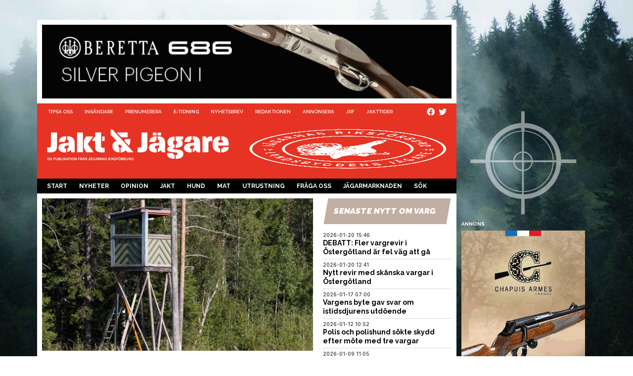

--- FILE ---
content_type: text/html; charset=UTF-8
request_url: https://www.jaktojagare.se/kategorier/nyheter/hittades-dod-i-jakttorn-orsaken-gar-inte-att-faststalla/?utm_source=rss&utm_medium=rss&utm_campaign=hittades-dod-i-jakttorn-orsaken-gar-inte-att-faststalla
body_size: 17385
content:
<!DOCTYPE HTML>
<html lang="sv">
<head>

    <meta name="viewport"
          content="width=device-width, initial-scale=1.0, maximum-scale=1">
    <meta charset="UTF-8"/>
    <title>Hittades död i jakttorn – orsaken går inte att fastställa - Jakt &amp; Jägare</title>
            <!-- Google tag (gtag.js) -->
        <script async
                src="https://www.googletagmanager.com/gtag/js?id=G-28C5VK98NS"></script>
        <script>
            window.dataLayer = window.dataLayer || [];

            function gtag() {
                dataLayer.push(arguments);
            }

            gtag('js', new Date());

            gtag('config', 'G-28C5VK98NS');
        </script>
            
<!-- Sökmotoroptimering av Rank Math – https://rankmath.com/ -->
<meta name="description" content="Dna-undersökning och obduktion gav inga säkra svar på hur det gick till då en dansk jägare dog i ett jakttorn i Eksjötrakten. Polisen stänger nu utredningen och det föreligger inga brottsmisstankar."/>
<meta name="robots" content="follow, index, max-snippet:-1, max-video-preview:-1, max-image-preview:large"/>
<link rel="canonical" href="https://www.jaktojagare.se/kategorier/nyheter/hittades-dod-i-jakttorn-orsaken-gar-inte-att-faststalla/" />
<meta property="og:locale" content="sv_SE" />
<meta property="og:type" content="article" />
<meta property="og:title" content="Hittades död i jakttorn – orsaken går inte att fastställa - Jakt &amp; Jägare" />
<meta property="og:description" content="Dna-undersökning och obduktion gav inga säkra svar på hur det gick till då en dansk jägare dog i ett jakttorn i Eksjötrakten. Polisen stänger nu utredningen och det föreligger inga brottsmisstankar." />
<meta property="og:url" content="https://www.jaktojagare.se/kategorier/nyheter/hittades-dod-i-jakttorn-orsaken-gar-inte-att-faststalla/" />
<meta property="og:site_name" content="Jakt &amp; Jägare" />
<meta property="article:tag" content="Polisen" />
<meta property="article:tag" content="Vildsvinsattack" />
<meta property="article:section" content="Nyheter" />
<meta property="og:updated_time" content="2022-11-22T13:39:55+01:00" />
<meta property="og:image" content="https://www.jaktojagare.se/wp-content/uploads/2022/11/Jakttorn2.jpg" />
<meta property="og:image:secure_url" content="https://www.jaktojagare.se/wp-content/uploads/2022/11/Jakttorn2.jpg" />
<meta property="og:image:width" content="1600" />
<meta property="og:image:height" content="900" />
<meta property="og:image:alt" content="Hittades död i jakttorn – orsaken går inte att fastställa" />
<meta property="og:image:type" content="image/jpeg" />
<meta property="article:published_time" content="2022-11-22T13:38:28+01:00" />
<meta property="article:modified_time" content="2022-11-22T13:39:55+01:00" />
<meta name="twitter:card" content="summary_large_image" />
<meta name="twitter:title" content="Hittades död i jakttorn – orsaken går inte att fastställa - Jakt &amp; Jägare" />
<meta name="twitter:description" content="Dna-undersökning och obduktion gav inga säkra svar på hur det gick till då en dansk jägare dog i ett jakttorn i Eksjötrakten. Polisen stänger nu utredningen och det föreligger inga brottsmisstankar." />
<meta name="twitter:image" content="https://www.jaktojagare.se/wp-content/uploads/2022/11/Jakttorn2.jpg" />
<meta name="twitter:label1" content="Skriven av" />
<meta name="twitter:data1" content="Ossian Grahn" />
<meta name="twitter:label2" content="Lästid" />
<meta name="twitter:data2" content="Mindre än en minut" />
<script type="application/ld+json" class="rank-math-schema">{"@context":"https://schema.org","@graph":[{"@type":["NewsMediaOrganization","Organization"],"@id":"https://www.jaktojagare.se/#organization","name":"Jakt &amp; J\u00e4gare","url":"https://jaktojagare.se","logo":{"@type":"ImageObject","@id":"https://www.jaktojagare.se/#logo","url":"https://jaktojagare.se/wp-content/uploads/2021/06/logo-black-tagline-1000.png","contentUrl":"https://jaktojagare.se/wp-content/uploads/2021/06/logo-black-tagline-1000.png","caption":"Jakt &amp; J\u00e4gare","inLanguage":"sv-SE","width":"1000","height":"178"}},{"@type":"WebSite","@id":"https://www.jaktojagare.se/#website","url":"https://www.jaktojagare.se","name":"Jakt &amp; J\u00e4gare","publisher":{"@id":"https://www.jaktojagare.se/#organization"},"inLanguage":"sv-SE"},{"@type":"ImageObject","@id":"https://www.jaktojagare.se/wp-content/uploads/2022/11/Jakttorn2.jpg","url":"https://www.jaktojagare.se/wp-content/uploads/2022/11/Jakttorn2.jpg","width":"1600","height":"900","inLanguage":"sv-SE"},{"@type":"WebPage","@id":"https://www.jaktojagare.se/kategorier/nyheter/hittades-dod-i-jakttorn-orsaken-gar-inte-att-faststalla/#webpage","url":"https://www.jaktojagare.se/kategorier/nyheter/hittades-dod-i-jakttorn-orsaken-gar-inte-att-faststalla/","name":"Hittades d\u00f6d i jakttorn \u2013 orsaken g\u00e5r inte att fastst\u00e4lla - Jakt &amp; J\u00e4gare","datePublished":"2022-11-22T13:38:28+01:00","dateModified":"2022-11-22T13:39:55+01:00","isPartOf":{"@id":"https://www.jaktojagare.se/#website"},"primaryImageOfPage":{"@id":"https://www.jaktojagare.se/wp-content/uploads/2022/11/Jakttorn2.jpg"},"inLanguage":"sv-SE"},{"@type":"Person","@id":"https://www.jaktojagare.se/author/ossian-grahn/","name":"Ossian Grahn","url":"https://www.jaktojagare.se/author/ossian-grahn/","image":{"@type":"ImageObject","@id":"https://secure.gravatar.com/avatar/ef4b9f4812a3eb29589a810cdae2d804012567ec5c18af5de1aaeadb6e46f95d?s=96&amp;d=mm&amp;r=g","url":"https://secure.gravatar.com/avatar/ef4b9f4812a3eb29589a810cdae2d804012567ec5c18af5de1aaeadb6e46f95d?s=96&amp;d=mm&amp;r=g","caption":"Ossian Grahn","inLanguage":"sv-SE"},"worksFor":{"@id":"https://www.jaktojagare.se/#organization"}},{"@type":"NewsArticle","headline":"Hittades d\u00f6d i jakttorn \u2013 orsaken g\u00e5r inte att fastst\u00e4lla - Jakt &amp; J\u00e4gare","datePublished":"2022-11-22T13:38:28+01:00","dateModified":"2022-11-22T13:39:55+01:00","articleSection":"Nyheter","author":{"@id":"https://www.jaktojagare.se/author/ossian-grahn/","name":"Ossian Grahn"},"publisher":{"@id":"https://www.jaktojagare.se/#organization"},"description":"Dna-unders\u00f6kning och obduktion gav inga s\u00e4kra svar p\u00e5 hur det gick till d\u00e5 en dansk j\u00e4gare dog i ett jakttorn i Eksj\u00f6trakten. Polisen st\u00e4nger nu utredningen och det f\u00f6religger inga brottsmisstankar.","name":"Hittades d\u00f6d i jakttorn \u2013 orsaken g\u00e5r inte att fastst\u00e4lla - Jakt &amp; J\u00e4gare","@id":"https://www.jaktojagare.se/kategorier/nyheter/hittades-dod-i-jakttorn-orsaken-gar-inte-att-faststalla/#richSnippet","isPartOf":{"@id":"https://www.jaktojagare.se/kategorier/nyheter/hittades-dod-i-jakttorn-orsaken-gar-inte-att-faststalla/#webpage"},"image":{"@id":"https://www.jaktojagare.se/wp-content/uploads/2022/11/Jakttorn2.jpg"},"inLanguage":"sv-SE","mainEntityOfPage":{"@id":"https://www.jaktojagare.se/kategorier/nyheter/hittades-dod-i-jakttorn-orsaken-gar-inte-att-faststalla/#webpage"}}]}</script>
<!-- /Rank Math SEO-tillägg för WordPress -->

<link rel="alternate" title="oEmbed (JSON)" type="application/json+oembed" href="https://www.jaktojagare.se/wp-json/oembed/1.0/embed?url=https%3A%2F%2Fwww.jaktojagare.se%2Fkategorier%2Fnyheter%2Fhittades-dod-i-jakttorn-orsaken-gar-inte-att-faststalla%2F" />
<link rel="alternate" title="oEmbed (XML)" type="text/xml+oembed" href="https://www.jaktojagare.se/wp-json/oembed/1.0/embed?url=https%3A%2F%2Fwww.jaktojagare.se%2Fkategorier%2Fnyheter%2Fhittades-dod-i-jakttorn-orsaken-gar-inte-att-faststalla%2F&#038;format=xml" />
<style id='wp-img-auto-sizes-contain-inline-css' type='text/css'>
img:is([sizes=auto i],[sizes^="auto," i]){contain-intrinsic-size:3000px 1500px}
/*# sourceURL=wp-img-auto-sizes-contain-inline-css */
</style>
<style id='wp-emoji-styles-inline-css' type='text/css'>

	img.wp-smiley, img.emoji {
		display: inline !important;
		border: none !important;
		box-shadow: none !important;
		height: 1em !important;
		width: 1em !important;
		margin: 0 0.07em !important;
		vertical-align: -0.1em !important;
		background: none !important;
		padding: 0 !important;
	}
/*# sourceURL=wp-emoji-styles-inline-css */
</style>
<link rel='stylesheet' id='wp-block-library-css' href='https://www.jaktojagare.se/wp-includes/css/dist/block-library/style.min.css?ver=6.9' type='text/css' media='all' />
<style id='wp-block-heading-inline-css' type='text/css'>
h1:where(.wp-block-heading).has-background,h2:where(.wp-block-heading).has-background,h3:where(.wp-block-heading).has-background,h4:where(.wp-block-heading).has-background,h5:where(.wp-block-heading).has-background,h6:where(.wp-block-heading).has-background{padding:1.25em 2.375em}h1.has-text-align-left[style*=writing-mode]:where([style*=vertical-lr]),h1.has-text-align-right[style*=writing-mode]:where([style*=vertical-rl]),h2.has-text-align-left[style*=writing-mode]:where([style*=vertical-lr]),h2.has-text-align-right[style*=writing-mode]:where([style*=vertical-rl]),h3.has-text-align-left[style*=writing-mode]:where([style*=vertical-lr]),h3.has-text-align-right[style*=writing-mode]:where([style*=vertical-rl]),h4.has-text-align-left[style*=writing-mode]:where([style*=vertical-lr]),h4.has-text-align-right[style*=writing-mode]:where([style*=vertical-rl]),h5.has-text-align-left[style*=writing-mode]:where([style*=vertical-lr]),h5.has-text-align-right[style*=writing-mode]:where([style*=vertical-rl]),h6.has-text-align-left[style*=writing-mode]:where([style*=vertical-lr]),h6.has-text-align-right[style*=writing-mode]:where([style*=vertical-rl]){rotate:180deg}
/*# sourceURL=https://www.jaktojagare.se/wp-includes/blocks/heading/style.min.css */
</style>
<style id='wp-block-paragraph-inline-css' type='text/css'>
.is-small-text{font-size:.875em}.is-regular-text{font-size:1em}.is-large-text{font-size:2.25em}.is-larger-text{font-size:3em}.has-drop-cap:not(:focus):first-letter{float:left;font-size:8.4em;font-style:normal;font-weight:100;line-height:.68;margin:.05em .1em 0 0;text-transform:uppercase}body.rtl .has-drop-cap:not(:focus):first-letter{float:none;margin-left:.1em}p.has-drop-cap.has-background{overflow:hidden}:root :where(p.has-background){padding:1.25em 2.375em}:where(p.has-text-color:not(.has-link-color)) a{color:inherit}p.has-text-align-left[style*="writing-mode:vertical-lr"],p.has-text-align-right[style*="writing-mode:vertical-rl"]{rotate:180deg}
/*# sourceURL=https://www.jaktojagare.se/wp-includes/blocks/paragraph/style.min.css */
</style>
<style id='global-styles-inline-css' type='text/css'>
:root{--wp--preset--aspect-ratio--square: 1;--wp--preset--aspect-ratio--4-3: 4/3;--wp--preset--aspect-ratio--3-4: 3/4;--wp--preset--aspect-ratio--3-2: 3/2;--wp--preset--aspect-ratio--2-3: 2/3;--wp--preset--aspect-ratio--16-9: 16/9;--wp--preset--aspect-ratio--9-16: 9/16;--wp--preset--color--black: #000000;--wp--preset--color--cyan-bluish-gray: #abb8c3;--wp--preset--color--white: #ffffff;--wp--preset--color--pale-pink: #f78da7;--wp--preset--color--vivid-red: #cf2e2e;--wp--preset--color--luminous-vivid-orange: #ff6900;--wp--preset--color--luminous-vivid-amber: #fcb900;--wp--preset--color--light-green-cyan: #7bdcb5;--wp--preset--color--vivid-green-cyan: #00d084;--wp--preset--color--pale-cyan-blue: #8ed1fc;--wp--preset--color--vivid-cyan-blue: #0693e3;--wp--preset--color--vivid-purple: #9b51e0;--wp--preset--color--mb-jj-colors-white: rgb(255, 255, 255);--wp--preset--color--mb-jj-colors-red: rgb(230, 51, 35);--wp--preset--color--mb-jj-colors-jrf-blue: rgb(0, 43, 75);--wp--preset--color--mb-jj-colors-jrf-orange: rgb(239, 123, 11);--wp--preset--color--mb-jj-colors-jrf-darkgreen: rgb(35, 94, 56);--wp--preset--color--mb-jj-colors-jrf-petrol: rgb(14, 109, 150);--wp--preset--color--mb-jj-colors-jrf-turquoise: rgb(0, 178, 223);--wp--preset--color--mb-jj-colors-jrf-purple: rgb(93, 36, 90);--wp--preset--color--mb-jj-colors-jrf-beige: rgb(192, 175, 162);--wp--preset--color--mb-jj-colors-jrf-pink: rgb(231, 34, 118);--wp--preset--color--mb-jj-colors-jrf-yellow: rgb(251, 224, 0);--wp--preset--color--mb-jj-colors-jrf-green: rgb(0, 153, 73);--wp--preset--gradient--vivid-cyan-blue-to-vivid-purple: linear-gradient(135deg,rgb(6,147,227) 0%,rgb(155,81,224) 100%);--wp--preset--gradient--light-green-cyan-to-vivid-green-cyan: linear-gradient(135deg,rgb(122,220,180) 0%,rgb(0,208,130) 100%);--wp--preset--gradient--luminous-vivid-amber-to-luminous-vivid-orange: linear-gradient(135deg,rgb(252,185,0) 0%,rgb(255,105,0) 100%);--wp--preset--gradient--luminous-vivid-orange-to-vivid-red: linear-gradient(135deg,rgb(255,105,0) 0%,rgb(207,46,46) 100%);--wp--preset--gradient--very-light-gray-to-cyan-bluish-gray: linear-gradient(135deg,rgb(238,238,238) 0%,rgb(169,184,195) 100%);--wp--preset--gradient--cool-to-warm-spectrum: linear-gradient(135deg,rgb(74,234,220) 0%,rgb(151,120,209) 20%,rgb(207,42,186) 40%,rgb(238,44,130) 60%,rgb(251,105,98) 80%,rgb(254,248,76) 100%);--wp--preset--gradient--blush-light-purple: linear-gradient(135deg,rgb(255,206,236) 0%,rgb(152,150,240) 100%);--wp--preset--gradient--blush-bordeaux: linear-gradient(135deg,rgb(254,205,165) 0%,rgb(254,45,45) 50%,rgb(107,0,62) 100%);--wp--preset--gradient--luminous-dusk: linear-gradient(135deg,rgb(255,203,112) 0%,rgb(199,81,192) 50%,rgb(65,88,208) 100%);--wp--preset--gradient--pale-ocean: linear-gradient(135deg,rgb(255,245,203) 0%,rgb(182,227,212) 50%,rgb(51,167,181) 100%);--wp--preset--gradient--electric-grass: linear-gradient(135deg,rgb(202,248,128) 0%,rgb(113,206,126) 100%);--wp--preset--gradient--midnight: linear-gradient(135deg,rgb(2,3,129) 0%,rgb(40,116,252) 100%);--wp--preset--font-size--small: 13px;--wp--preset--font-size--medium: 20px;--wp--preset--font-size--large: 36px;--wp--preset--font-size--x-large: 42px;--wp--preset--spacing--20: 0.44rem;--wp--preset--spacing--30: 0.67rem;--wp--preset--spacing--40: 1rem;--wp--preset--spacing--50: 1.5rem;--wp--preset--spacing--60: 2.25rem;--wp--preset--spacing--70: 3.38rem;--wp--preset--spacing--80: 5.06rem;--wp--preset--shadow--natural: 6px 6px 9px rgba(0, 0, 0, 0.2);--wp--preset--shadow--deep: 12px 12px 50px rgba(0, 0, 0, 0.4);--wp--preset--shadow--sharp: 6px 6px 0px rgba(0, 0, 0, 0.2);--wp--preset--shadow--outlined: 6px 6px 0px -3px rgb(255, 255, 255), 6px 6px rgb(0, 0, 0);--wp--preset--shadow--crisp: 6px 6px 0px rgb(0, 0, 0);}:where(.is-layout-flex){gap: 0.5em;}:where(.is-layout-grid){gap: 0.5em;}body .is-layout-flex{display: flex;}.is-layout-flex{flex-wrap: wrap;align-items: center;}.is-layout-flex > :is(*, div){margin: 0;}body .is-layout-grid{display: grid;}.is-layout-grid > :is(*, div){margin: 0;}:where(.wp-block-columns.is-layout-flex){gap: 2em;}:where(.wp-block-columns.is-layout-grid){gap: 2em;}:where(.wp-block-post-template.is-layout-flex){gap: 1.25em;}:where(.wp-block-post-template.is-layout-grid){gap: 1.25em;}.has-black-color{color: var(--wp--preset--color--black) !important;}.has-cyan-bluish-gray-color{color: var(--wp--preset--color--cyan-bluish-gray) !important;}.has-white-color{color: var(--wp--preset--color--white) !important;}.has-pale-pink-color{color: var(--wp--preset--color--pale-pink) !important;}.has-vivid-red-color{color: var(--wp--preset--color--vivid-red) !important;}.has-luminous-vivid-orange-color{color: var(--wp--preset--color--luminous-vivid-orange) !important;}.has-luminous-vivid-amber-color{color: var(--wp--preset--color--luminous-vivid-amber) !important;}.has-light-green-cyan-color{color: var(--wp--preset--color--light-green-cyan) !important;}.has-vivid-green-cyan-color{color: var(--wp--preset--color--vivid-green-cyan) !important;}.has-pale-cyan-blue-color{color: var(--wp--preset--color--pale-cyan-blue) !important;}.has-vivid-cyan-blue-color{color: var(--wp--preset--color--vivid-cyan-blue) !important;}.has-vivid-purple-color{color: var(--wp--preset--color--vivid-purple) !important;}.has-black-background-color{background-color: var(--wp--preset--color--black) !important;}.has-cyan-bluish-gray-background-color{background-color: var(--wp--preset--color--cyan-bluish-gray) !important;}.has-white-background-color{background-color: var(--wp--preset--color--white) !important;}.has-pale-pink-background-color{background-color: var(--wp--preset--color--pale-pink) !important;}.has-vivid-red-background-color{background-color: var(--wp--preset--color--vivid-red) !important;}.has-luminous-vivid-orange-background-color{background-color: var(--wp--preset--color--luminous-vivid-orange) !important;}.has-luminous-vivid-amber-background-color{background-color: var(--wp--preset--color--luminous-vivid-amber) !important;}.has-light-green-cyan-background-color{background-color: var(--wp--preset--color--light-green-cyan) !important;}.has-vivid-green-cyan-background-color{background-color: var(--wp--preset--color--vivid-green-cyan) !important;}.has-pale-cyan-blue-background-color{background-color: var(--wp--preset--color--pale-cyan-blue) !important;}.has-vivid-cyan-blue-background-color{background-color: var(--wp--preset--color--vivid-cyan-blue) !important;}.has-vivid-purple-background-color{background-color: var(--wp--preset--color--vivid-purple) !important;}.has-black-border-color{border-color: var(--wp--preset--color--black) !important;}.has-cyan-bluish-gray-border-color{border-color: var(--wp--preset--color--cyan-bluish-gray) !important;}.has-white-border-color{border-color: var(--wp--preset--color--white) !important;}.has-pale-pink-border-color{border-color: var(--wp--preset--color--pale-pink) !important;}.has-vivid-red-border-color{border-color: var(--wp--preset--color--vivid-red) !important;}.has-luminous-vivid-orange-border-color{border-color: var(--wp--preset--color--luminous-vivid-orange) !important;}.has-luminous-vivid-amber-border-color{border-color: var(--wp--preset--color--luminous-vivid-amber) !important;}.has-light-green-cyan-border-color{border-color: var(--wp--preset--color--light-green-cyan) !important;}.has-vivid-green-cyan-border-color{border-color: var(--wp--preset--color--vivid-green-cyan) !important;}.has-pale-cyan-blue-border-color{border-color: var(--wp--preset--color--pale-cyan-blue) !important;}.has-vivid-cyan-blue-border-color{border-color: var(--wp--preset--color--vivid-cyan-blue) !important;}.has-vivid-purple-border-color{border-color: var(--wp--preset--color--vivid-purple) !important;}.has-vivid-cyan-blue-to-vivid-purple-gradient-background{background: var(--wp--preset--gradient--vivid-cyan-blue-to-vivid-purple) !important;}.has-light-green-cyan-to-vivid-green-cyan-gradient-background{background: var(--wp--preset--gradient--light-green-cyan-to-vivid-green-cyan) !important;}.has-luminous-vivid-amber-to-luminous-vivid-orange-gradient-background{background: var(--wp--preset--gradient--luminous-vivid-amber-to-luminous-vivid-orange) !important;}.has-luminous-vivid-orange-to-vivid-red-gradient-background{background: var(--wp--preset--gradient--luminous-vivid-orange-to-vivid-red) !important;}.has-very-light-gray-to-cyan-bluish-gray-gradient-background{background: var(--wp--preset--gradient--very-light-gray-to-cyan-bluish-gray) !important;}.has-cool-to-warm-spectrum-gradient-background{background: var(--wp--preset--gradient--cool-to-warm-spectrum) !important;}.has-blush-light-purple-gradient-background{background: var(--wp--preset--gradient--blush-light-purple) !important;}.has-blush-bordeaux-gradient-background{background: var(--wp--preset--gradient--blush-bordeaux) !important;}.has-luminous-dusk-gradient-background{background: var(--wp--preset--gradient--luminous-dusk) !important;}.has-pale-ocean-gradient-background{background: var(--wp--preset--gradient--pale-ocean) !important;}.has-electric-grass-gradient-background{background: var(--wp--preset--gradient--electric-grass) !important;}.has-midnight-gradient-background{background: var(--wp--preset--gradient--midnight) !important;}.has-small-font-size{font-size: var(--wp--preset--font-size--small) !important;}.has-medium-font-size{font-size: var(--wp--preset--font-size--medium) !important;}.has-large-font-size{font-size: var(--wp--preset--font-size--large) !important;}.has-x-large-font-size{font-size: var(--wp--preset--font-size--x-large) !important;}
/*# sourceURL=global-styles-inline-css */
</style>

<style id='classic-theme-styles-inline-css' type='text/css'>
/*! This file is auto-generated */
.wp-block-button__link{color:#fff;background-color:#32373c;border-radius:9999px;box-shadow:none;text-decoration:none;padding:calc(.667em + 2px) calc(1.333em + 2px);font-size:1.125em}.wp-block-file__button{background:#32373c;color:#fff;text-decoration:none}
/*# sourceURL=/wp-includes/css/classic-themes.min.css */
</style>
<link rel='stylesheet' id='jet-engine-frontend-css' href='https://www.jaktojagare.se/wp-content/plugins/jet-engine/assets/css/frontend.css?ver=3.7.4' type='text/css' media='all' />
<link rel='stylesheet' id='lightbox-css' href='https://www.jaktojagare.se/wp-content/themes/jaktojagare.se/assets/css/plugins/lightbox.min.css?ver=6.9' type='text/css' media='all' />
<link rel='stylesheet' id='owl-carousel-css' href='https://www.jaktojagare.se/wp-content/themes/jaktojagare.se/assets/css/plugins/owl.carousel.min.css?ver=1.0.1' type='text/css' media='all' />
<link rel='stylesheet' id='owl-carousel-theme-css' href='https://www.jaktojagare.se/wp-content/themes/jaktojagare.se/assets/css/plugins/owl.theme.default.min.css?ver=1.0.1' type='text/css' media='all' />
<link rel='stylesheet' id='font-awesome5-css' href='https://www.jaktojagare.se/wp-content/themes/jaktojagare.se/static/fonts/font-awesome5-pro/css/all.min.css?ver=6.9' type='text/css' media='all' />
<link rel='stylesheet' id='theme-style-css' href='https://www.jaktojagare.se/wp-content/themes/jaktojagare.se/static/main.css?ver=2025-11-14_0752' type='text/css' media='all' />
<link rel='stylesheet' id='sib-front-css-css' href='https://www.jaktojagare.se/wp-content/plugins/mailin/css/mailin-front.css?ver=6.9' type='text/css' media='all' />
<script type="text/javascript" src="https://www.jaktojagare.se/wp-includes/js/jquery/jquery.min.js?ver=3.7.1" id="jquery-core-js"></script>
<script type="text/javascript" src="https://www.jaktojagare.se/wp-includes/js/jquery/jquery-migrate.min.js?ver=3.4.1" id="jquery-migrate-js"></script>
<script type="text/javascript" src="https://www.jaktojagare.se/wp-content/themes/jaktojagare.se/static/owl-carousel/owl.carousel.min.js?ver=1.0.1" id="owl-carousel-js-js"></script>
<script type="text/javascript" src="https://www.jaktojagare.se/wp-content/themes/jaktojagare.se/static/js/mb-owl.js?ver=1.0.9" id="owl-carousel-client-js-js"></script>
<script type="text/javascript" src="https://www.jaktojagare.se/wp-content/themes/jaktojagare.se/static/mustache.min.js?ver=1.0.3" id="mustache-js-js"></script>
<script type="text/javascript" src="https://www.jaktojagare.se/wp-content/themes/jaktojagare.se/static/jquery.cookie.js?ver=1.0.1" id="mb-jquery-cookie-js-js"></script>
<script type="text/javascript" src="https://www.jaktojagare.se/wp-content/themes/jaktojagare.se/static/js/mb-generic.js?ver=1.0.1" id="mb-generic-js-js"></script>
<script type="text/javascript" id="mb-admanager-js-js-before">
/* <![CDATA[ */
var is_user_logged_in = false;
//# sourceURL=mb-admanager-js-js-before
/* ]]> */
</script>
<script type="text/javascript" src="https://www.jaktojagare.se/wp-content/themes/jaktojagare.se/static/js/mb-admanager.js%20%20%20?ver=1.0.11" id="mb-admanager-js-js"></script>
<script type="text/javascript" id="sib-front-js-js-extra">
/* <![CDATA[ */
var sibErrMsg = {"invalidMail":"Please fill out valid email address","requiredField":"Please fill out required fields","invalidDateFormat":"Please fill out valid date format","invalidSMSFormat":"Please fill out valid phone number"};
var ajax_sib_front_object = {"ajax_url":"https://www.jaktojagare.se/wp-admin/admin-ajax.php","ajax_nonce":"2d03606fea","flag_url":"https://www.jaktojagare.se/wp-content/plugins/mailin/img/flags/"};
//# sourceURL=sib-front-js-js-extra
/* ]]> */
</script>
<script type="text/javascript" src="https://www.jaktojagare.se/wp-content/plugins/mailin/js/mailin-front.js?ver=1746432833" id="sib-front-js-js"></script>
<link rel="EditURI" type="application/rsd+xml" title="RSD" href="https://www.jaktojagare.se/xmlrpc.php?rsd" />
<link rel='shortlink' href='https://www.jaktojagare.se/?p=72909' />
    <link rel="preconnect"
          href="https://fonts.googleapis.com">
    <link rel="preconnect"
          href="https://fonts.gstatic.com"
          crossorigin>
    <link rel="stylesheet"
          id="google-fonts-1-css"
          href="https://fonts.googleapis.com/css?family=Raleway%3A100%2C100italic%2C200%2C200italic%2C300%2C300italic%2C400%2C400italic%2C500%2C500italic%2C600%2C600italic%2C700%2C700italic%2C800%2C800italic%2C900%2C900italic%7CSource+Sans+Pro%3A100%2C100italic%2C200%2C200italic%2C300%2C300italic%2C400%2C400italic%2C500%2C500italic%2C600%2C600italic%2C700%2C700italic%2C800%2C800italic%2C900%2C900italic%7CRoboto+Slab%3A100%2C100italic%2C200%2C200italic%2C300%2C300italic%2C400%2C400italic%2C500%2C500italic%2C600%2C600italic%2C700%2C700italic%2C800%2C800italic%2C900%2C900italic%7CInter%3A100%2C100italic%2C200%2C200italic%2C300%2C300italic%2C400%2C400italic%2C500%2C500italic%2C600%2C600italic%2C700%2C700italic%2C800%2C800italic%2C900%2C900italic&amp;display=auto&amp;ver=6.4.1"
          media="all">
    <!-- <link href="https://fonts.googleapis.com/css2?family=Inter:wght@600&family=Raleway:ital,wght@0,500;0,600;0,700;0,900;1,500;1,600&family=Roboto+Slab:wght@600;900&family=Source+Sans+3:wght@500;900&display=swap" rel="stylesheet">-->
        <style type="text/css">


        :root{--mb-kunskapskategorier-forskning: #002b4b;--mb-kunskapskategorier-forvaltning: #00b2df;--mb-kunskapskategorier-hund: #e63323;--mb-kunskapskategorier-jakt: #000000;--mb-kunskapskategorier-mat: #009949;--mb-kunskapskategorier-skytte: #5d245a;--mb-kunskapskategorier-viltvard: #0e6d96;--mb-utrustningskategorier-ammunition: #EE7B2A;--mb-utrustningskategorier-utrustning: #ee7b2a;--mb-utrustningskategorier-vapen: #EE7B2A;}
    </style>
        <link rel="apple-touch-icon"
          sizes="57x57"
          href="https://www.jaktojagare.se/wp-content/themes/jaktojagare.se/static/images/favicons/apple-icon-57x57.png">
    <link rel="apple-touch-icon"
          sizes="60x60"
          href="https://www.jaktojagare.se/wp-content/themes/jaktojagare.se/static/images/favicons/apple-icon-60x60.png">
    <link rel="apple-touch-icon"
          sizes="72x72"
          href="https://www.jaktojagare.se/wp-content/themes/jaktojagare.se/static/images/favicons/apple-icon-72x72.png">
    <link rel="apple-touch-icon"
          sizes="76x76"
          href="https://www.jaktojagare.se/wp-content/themes/jaktojagare.se/static/images/favicons/apple-icon-76x76.png">
    <link rel="apple-touch-icon"
          sizes="114x114"
          href="https://www.jaktojagare.se/wp-content/themes/jaktojagare.se/static/images/favicons/apple-icon-114x114.png">
    <link rel="apple-touch-icon"
          sizes="120x120"
          href="https://www.jaktojagare.se/wp-content/themes/jaktojagare.se/static/images/favicons/apple-icon-120x120.png">
    <link rel="apple-touch-icon"
          sizes="144x144"
          href="https://www.jaktojagare.se/wp-content/themes/jaktojagare.se/static/images/favicons/apple-icon-144x144.png">
    <link rel="apple-touch-icon"
          sizes="152x152"
          href="https://www.jaktojagare.se/wp-content/themes/jaktojagare.se/static/images/favicons/apple-icon-152x152.png">
    <link rel="apple-touch-icon"
          sizes="180x180"
          href="https://www.jaktojagare.se/wp-content/themes/jaktojagare.se/static/images/favicons/apple-icon-180x180.png">
    <link rel="icon"
          type="image/png"
          sizes="192x192"
          href="https://www.jaktojagare.se/wp-content/themes/jaktojagare.se/static/images/favicons/android-icon-192x192.png">
    <link rel="icon"
          type="image/png"
          sizes="32x32"
          href="https://www.jaktojagare.se/wp-content/themes/jaktojagare.se/static/images/favicons/favicon-32x32.png">
    <link rel="icon"
          type="image/png"
          sizes="96x96"
          href="https://www.jaktojagare.se/wp-content/themes/jaktojagare.se/static/images/favicons/favicon-96x96.png">
    <link rel="icon"
          type="image/png"
          sizes="16x16"
          href="https://www.jaktojagare.se/wp-content/themes/jaktojagare.se/static/images/favicons/favicon-16x16.png">
    <link rel="manifest"
          href="https://www.jaktojagare.se/wp-content/themes/jaktojagare.se/static/images/favicons/manifest.json">
    <meta name="msapplication-TileColor"
          content="#ffffff">
    <meta name="msapplication-TileImage"
          content="https://www.jaktojagare.se/wp-content/themes/jaktojagare.se/img/favicons/ms-icon-144x144.png">
    <meta name="theme-color"
          content="#ffffff">
    <link rel="icon" href="https://www.jaktojagare.se/wp-content/uploads/2021/10/cropped-symbol-red-300x300.png" sizes="32x32" />
<link rel="icon" href="https://www.jaktojagare.se/wp-content/uploads/2021/10/cropped-symbol-red-300x300.png" sizes="192x192" />
<link rel="apple-touch-icon" href="https://www.jaktojagare.se/wp-content/uploads/2021/10/cropped-symbol-red-300x300.png" />
<meta name="msapplication-TileImage" content="https://www.jaktojagare.se/wp-content/uploads/2021/10/cropped-symbol-red-300x300.png" />
</head>
<body class="wp-singular post-template-default single single-post postid-72909 single-format-standard wp-theme-jaktojagarese">

    <div id="fb-root"></div>
    <script async
            defer
            crossorigin="anonymous"
            src="https://connect.facebook.net/sv_SE/sdk.js#xfbml=1&version=v18.0"
            nonce="8iw2W2zn"></script>
    <section class="panorama-ad">
    <div class="mb-adarea" data-ad-datasource="panorama" data-ad-area="panorama" data-ad-maxads="1" data-ad-displayon="all" data-ad-slot="0"></div></section>
<div id="wrapper">
    <div id="page">
        <header class="site-header">

            <button class="search-toggle">
                <i class="fas fa-search"></i>
            </button>
            <div id="mb-menu-btn"></div><script>menuHiddenBreakpoint="md";</script>
            <nav class="site-header__top-nav top-nav">
                <ul id="menu-servicenav" class="top-nav__menu"><li id="menu-item-28733" class="menu-item menu-item-type-post_type menu-item-object-page menu-item-28733"><a href="https://www.jaktojagare.se/tipsa-oss/">Tipsa oss</a></li>
<li id="menu-item-28742" class="menu-item menu-item-type-post_type menu-item-object-page menu-item-28742"><a href="https://www.jaktojagare.se/insandare/">Insändare</a></li>
<li id="menu-item-24293" class="menu-item menu-item-type-post_type menu-item-object-page menu-item-24293"><a href="https://www.jaktojagare.se/prenumerera/">Prenumerera</a></li>
<li id="menu-item-24299" class="menu-item menu-item-type-post_type menu-item-object-page menu-item-24299"><a href="https://www.jaktojagare.se/e-tidning/">E-tidning</a></li>
<li id="menu-item-24302" class="menu-item menu-item-type-post_type menu-item-object-page menu-item-24302"><a href="https://www.jaktojagare.se/nyhetsbrev/">Nyhetsbrev</a></li>
<li id="menu-item-24295" class="menu-item menu-item-type-post_type menu-item-object-page menu-item-24295"><a href="https://www.jaktojagare.se/redaktionen/">Redaktionen</a></li>
<li id="menu-item-24294" class="menu-item menu-item-type-post_type menu-item-object-page menu-item-24294"><a href="https://www.jaktojagare.se/annonsera/">Annonsera</a></li>
<li id="menu-item-24296" class="menu-item menu-item-type-custom menu-item-object-custom menu-item-24296"><a target="_blank" href="https://www.jagarnasriksforbund.se">JRF</a></li>
<li id="menu-item-28750" class="menu-item menu-item-type-custom menu-item-object-custom menu-item-28750"><a target="_blank" href="https://jakttider.jagarnasriksforbund.se/">Jakttider</a></li>
</ul>                <ul class="social-nav">
    <li class="social-nav__item">
        <a href="https://www.facebook.com/jaktojagare.se"
           target="_blank"
           class="social-nav__icon social-nav__icon--facebook">
            <i class="fab fa-facebook"></i>
        </a>
    </li>
    <li class="social-nav__item">
        <a href="https://twitter.com/jaktjagare"
           target="_blank"
           class="social-nav__icon social-nav__icon--twitter">
            <i class="fab fa-twitter"></i>
        </a>
    </li>
</ul>            </nav>

            <div class="site-header__branding">
                <a class="site-header__logo"
                   href="https://www.jaktojagare.se">
                    <img src="https://www.jaktojagare.se/wp-content/themes/jaktojagare.se/static/images/jaktojagare-logo-tagline.png"
                         srcset="https://www.jaktojagare.se/wp-content/themes/jaktojagare.se/static/images/jaktojagare-logo-tagline@2x.png 1000w"
                         width="500"
                         height="89"
                         alt="Jakt & Jägare - En publikation från Jägarnas Riksförbund"/>
                </a>
                <img src="https://www.jaktojagare.se/wp-content/themes/jaktojagare.se/static/images/jrf-logo.png"
                     width="400"
                     height="400"
                     alt="Jägarnas Riksförbund"
                     class="site-header__secondary-logo"/>
            </div>


            <nav class="site-header__global-nav global-nav">
                <ul class="global-nav__menu">
                    <li id="menu-item-24189" class="menu-item menu-item-type-post_type menu-item-object-page menu-item-home menu-item-24189"><a href="https://www.jaktojagare.se/">Start</a></li>
<li id="menu-item-29728" class="menu-item menu-item-type-post_type menu-item-object-page current_page_parent menu-item-29728"><a href="https://www.jaktojagare.se/nyheter/">Nyheter</a></li>
<li id="menu-item-33547" class="menu-item menu-item-type-taxonomy menu-item-object-category menu-item-33547"><a href="https://www.jaktojagare.se/kategorier/opinion/">Opinion</a></li>
<li id="menu-item-26188" class="menu-item menu-item-type-taxonomy menu-item-object-kunskapskategorier menu-item-26188"><a href="https://www.jaktojagare.se/kunskapskategorier/jakt/">Jakt</a></li>
<li id="menu-item-26187" class="menu-item menu-item-type-taxonomy menu-item-object-kunskapskategorier menu-item-26187"><a href="https://www.jaktojagare.se/kunskapskategorier/hund/">Hund</a></li>
<li id="menu-item-25771" class="menu-item menu-item-type-post_type_archive menu-item-object-mat menu-item-25771"><a href="https://www.jaktojagare.se/mat/">Mat</a></li>
<li id="menu-item-26457" class="menu-item menu-item-type-post_type_archive menu-item-object-utrustning menu-item-26457"><a href="https://www.jaktojagare.se/utrustning/">Utrustning</a></li>
<li id="menu-item-26581" class="menu-item menu-item-type-post_type_archive menu-item-object-fraga-oss menu-item-26581"><a href="https://www.jaktojagare.se/fraga-oss/">Fråga oss</a></li>
<li id="menu-item-26471" class="menu-item menu-item-type-post_type_archive menu-item-object-jagarmarknaden menu-item-26471"><a href="https://www.jaktojagare.se/jagarmarknaden/">Jägarmarknaden</a></li>
                    <li class="menu-item menu-item-search-toggle"><a href="#">Sök</a></li>
                </ul>
            </nav>

        </header>
        <form role="search" method="get" id="searchform" class="searchform" action="https://www.jaktojagare.se/">
				<div>
					<label class="screen-reader-text" for="s">Sök efter:</label>
					<input type="text" value="" name="s" id="s" />
					<input type="submit" id="searchsubmit" value="Sök" />
				</div>
			</form>        <main id="main">



<div
    class="primary"
    id="primary"
>
	    <article class="post-72909 post type-post status-publish format-standard has-post-thumbnail hentry category-nyheter tag-polisen tag-vildsvinsattack">
        <header class="article__header">
            <div class="article__images">
				        <div class="mb-jj-article-images">
                            <div class="mb-jj-article-images__image">
                    <a data-lightbox="post-72909"
                       href="https://www.jaktojagare.se/wp-content/uploads/2022/11/Jakttorn2.jpg"
                       data-title="Foto: Mostphotos<br/>Det var under bockjaktens inledningen som tragedin inträffade och en jägare dog i jakttornet. (arkivbild)"
                    >
                        <img width="1280" height="720" src="https://www.jaktojagare.se/wp-content/uploads/2022/11/Jakttorn2-1280x720.jpg" class="attachment-large size-large" alt="" decoding="async" fetchpriority="high" srcset="https://www.jaktojagare.se/wp-content/uploads/2022/11/Jakttorn2-1280x720.jpg 1280w, https://www.jaktojagare.se/wp-content/uploads/2022/11/Jakttorn2-600x338.jpg 600w, https://www.jaktojagare.se/wp-content/uploads/2022/11/Jakttorn2-768x432.jpg 768w, https://www.jaktojagare.se/wp-content/uploads/2022/11/Jakttorn2-1536x864.jpg 1536w, https://www.jaktojagare.se/wp-content/uploads/2022/11/Jakttorn2.jpg 1600w" sizes="(max-width: 1280px) 100vw, 1280px" itemprop="image" />                    </a>
                    <div class="mb-jj-article-images__caption">
                        <span class="mb-jj-article-image__photoby">Foto: Mostphotos</span>
                        <span class="mb-jj-article-image__description">Det var under bockjaktens inledningen som tragedin inträffade och en jägare dog i jakttornet. (arkivbild)</span>
                    </div>
                </div>

                        </div>
                    </div>
            <div class="article__date"><span class="mb-jj-article--datefield">Uppdaterad 2022-11-22 13:39<span class="dimmed">Publicerad 2022-11-22 13:38</span></span></div>
			            <h1 class="heading article__title">Hittades död i jakttorn – orsaken går inte att fastställa</h1>
			            <div class="article__excerpt"><p>Dna-undersökning och obduktion gav inga säkra svar på hur det gick till då en dansk jägare dog i ett jakttorn i Eksjötrakten. Polisen stänger nu utredningen och det föreligger inga brottsmisstankar.</p>
</div>
			        </header>
        <section class="entry-content article__content  article__content--news">
						
<p>Det var i<a href="https://jaktojagare.se/kategorier/nyheter/dodad-av-vildsvin-polisen-invantar-rattsmedicinsk-undersokning/" data-type="URL" data-id="https://jaktojagare.se/kategorier/nyheter/dodad-av-vildsvin-polisen-invantar-rattsmedicinsk-undersokning/" target="_blank" rel="noopener"> augusti som polisen larmades till en plats i Eksjö kommun</a> där en dansk jägare i 60-årsåldern hittats död i ett jakttorn.</p>



<h2 class="wp-block-heading">Allmänna teorin</h2>



<p>Två jägare greps som misstänkta för inblandning i danskens död, men de släpptes snart och den allmänna teorin blev att mannen dödats av ett vildsvin. Ett sår på underbenet stödde detta, och polisen arbetade utifrån hypotesen att mannen sårats av ett skadeskjutet vildsvin och flytt upp i tornet där han dött av sina skador.</p>



<h2 class="wp-block-heading">Hittade inga spår</h2>



<p>Men trots ett omfattande arbete med jägare och eftersökhundar hittades inga spår av ett skadeskjutet vildsvin. Obduktionen gav heller inga ledtrådar till gåtans lösning. Hoppet stod till de dna-prover som tagits från den döde mannen, kanske skulle de visa att han skadats av ett vildsvin?</p>



<p>Nu är analysen klar, rapporterar <a href="https://sverigesradio.se/artikel/ovisst-kring-jagares-dod-gar-inte-faststalla-orsaken" target="_blank" data-type="URL" data-id="https://sverigesradio.se/artikel/ovisst-kring-jagares-dod-gar-inte-faststalla-orsaken" rel="noreferrer noopener">P4 Jönköping</a>, och den kan inte heller bidra till att fastslå vad som hänt. </p>



<h2 class="wp-block-heading">För lite dna-material</h2>



<p>Enligt rättsgenetikerna kan såret ha orsakats av en vildsvinsbete, men mängden dna är för liten för att peka i någon entydig riktning.</p>



<p>Samtidigt konstaterar man att det inte finns några konkurrerande teorier eller några brottsmisstankar. Därmed stängs polisutredningen.</p>
			        </section>
        <footer class="article__footer">
            <div class="article__footer-top">
                <div class="article__byline byline">
                    <h3 class="byline__author-name">Ossian Grahn</h3>
					
					
                    <a href="/cdn-cgi/l/email-protection#a8dacdccc9c3dcc1c7c6cdc6e8c2c9c3dcc7c2c9cfc9dacd86dbcd" class="byline__author-email"><span class="__cf_email__" data-cfemail="65170001040e110c0a0b000b250f040e110a0f04020417004b1600">[email&#160;protected]</span></a>
                </div>
                <div class="article__share">
					<ul class="sharing-buttons">
    <li class="sharing-buttons__item">
        <a href="javascript:ShareWindow('https://www.facebook.com/sharer/sharer.php?u=https://www.jaktojagare.se/kategorier/nyheter/hittades-dod-i-jakttorn-orsaken-gar-inte-att-faststalla/?utm_source=rss&utm_medium=rss&utm_campaign=hittades-dod-i-jakttorn-orsaken-gar-inte-att-faststalla&src=sdkpreparse', 'fb_sharing', 600, 500);"
           class="fb-xfbml-parse-ignore sharing-buttons__button sharing-buttons__button--facebook">Dela</a>
    </li>
    <li class="sharing-buttons__item">
        <a class="sharing-buttons__button sharing-buttons__button--twitter"
           href="javascript:ShareWindow('https://twitter.com/intent/tweet?text=Dna-undersökning och obduktion gav inga säkra svar på hur det gick till då en dansk jägare dog i ett jakttorn i Eksjötrakten. Polisen stänger nu utredningen och det föreligger inga brottsmisstankar.&url=https://www.jaktojagare.se/kategorier/nyheter/hittades-dod-i-jakttorn-orsaken-gar-inte-att-faststalla/?utm_source=rss&utm_medium=rss&utm_campaign=hittades-dod-i-jakttorn-orsaken-gar-inte-att-faststalla', 'tw_sharing', 600, 400);"
           data-size="large">Tweet</a>
    </li>
    <li class="sharing-buttons__item">
        <a class="sharing-buttons__button sharing-buttons__button--print"
           href="javascript:window.print();">Skriv ut</a>
    </li>
    <li class="sharing-buttons__item">
        <a class="sharing-buttons__button sharing-buttons__button--email" href="/cdn-cgi/l/email-protection#[base64]">Maila</a>
    </li>
</ul>
                        </div>
            </div>

			                <div class="article__tags">
                    <h3 class="article__tags-heading tag-list__heading article-footer__heading">Ämnen i artikeln</h3>
                    <ul class="tag-list">

						                            <li class="tag-list__item">
                                <a
                                    href="https://www.jaktojagare.se/amnen/polisen/"
                                    class="tag-list__tag tag-button"
                                >
									Polisen                                </a>
                            </li>
							                            <li class="tag-list__item">
                                <a
                                    href="https://www.jaktojagare.se/amnen/vildsvinsattack/"
                                    class="tag-list__tag tag-button"
                                >
									Vildsvinsattack                                </a>
                            </li>
							                    </ul>
                </div>
				        </footer>
		            <section class="related-articles">

                <h3 class="article-footer__heading">Liknande artiklar</h3>
                <div class="owl-carousel owl-theme article-carousel article-carousel--narrow">
					    <article class="article-carousel__item post-97312 post type-post status-publish format-standard has-post-thumbnail hentry category-nyheter tag-hagelammunition tag-hare tag-jakt tag-olycka tag-polisen">
        <ul class="article-carousel__item-tag-list"><li class="article-carousel-item__item-tag"><a class="jj-tag jj-tag__post" href="https://www.jaktojagare.se/nyheter/">Nyheter</a></li></ul>        <a href="https://www.jaktojagare.se/kategorier/nyheter/jagare-skadad-av-hagel-vid-jakt-utanfor-malmo/"
           class="article-carousel__link">
            <img width="650" height="366" src="https://www.jaktojagare.se/wp-content/uploads/2026/01/hagelgev_tomt_mp-650x366.jpg" class="attachment-article-medium size-article-medium wp-post-image" alt="" decoding="async" srcset="https://www.jaktojagare.se/wp-content/uploads/2026/01/hagelgev_tomt_mp-650x366.jpg 650w, https://www.jaktojagare.se/wp-content/uploads/2026/01/hagelgev_tomt_mp-600x338.jpg 600w, https://www.jaktojagare.se/wp-content/uploads/2026/01/hagelgev_tomt_mp-1280x720.jpg 1280w, https://www.jaktojagare.se/wp-content/uploads/2026/01/hagelgev_tomt_mp-768x432.jpg 768w, https://www.jaktojagare.se/wp-content/uploads/2026/01/hagelgev_tomt_mp-1536x864.jpg 1536w, https://www.jaktojagare.se/wp-content/uploads/2026/01/hagelgev_tomt_mp-150x84.jpg 150w, https://www.jaktojagare.se/wp-content/uploads/2026/01/hagelgev_tomt_mp-960x540.jpg 960w, https://www.jaktojagare.se/wp-content/uploads/2026/01/hagelgev_tomt_mp.jpg 1600w" sizes="(max-width: 650px) 100vw, 650px" itemprop="image" />            <h2 class="heading article-carousel__heading">Jägare skadad av hagel vid jakt utanför Malmö</h2>
        </a>

    </article>
        <article class="article-carousel__item post-97242 post type-post status-publish format-standard has-post-thumbnail hentry category-nyheter tag-hund tag-jakt tag-juridik tag-polisen tag-vapen tag-vapenregler tag-vildsvin">
        <ul class="article-carousel__item-tag-list"><li class="article-carousel-item__item-tag"><a class="jj-tag jj-tag__post" href="https://www.jaktojagare.se/nyheter/">Nyheter</a></li></ul>        <a href="https://www.jaktojagare.se/kategorier/nyheter/glomde-laddad-studsare-vid-p-plats-frias-i-tingsratten/"
           class="article-carousel__link">
            <img width="650" height="366" src="https://www.jaktojagare.se/wp-content/uploads/2026/01/kulgevar3006_shutt-650x366.jpg" class="attachment-article-medium size-article-medium wp-post-image" alt="" decoding="async" srcset="https://www.jaktojagare.se/wp-content/uploads/2026/01/kulgevar3006_shutt-650x366.jpg 650w, https://www.jaktojagare.se/wp-content/uploads/2026/01/kulgevar3006_shutt-600x338.jpg 600w, https://www.jaktojagare.se/wp-content/uploads/2026/01/kulgevar3006_shutt-1280x720.jpg 1280w, https://www.jaktojagare.se/wp-content/uploads/2026/01/kulgevar3006_shutt-768x432.jpg 768w, https://www.jaktojagare.se/wp-content/uploads/2026/01/kulgevar3006_shutt-1536x864.jpg 1536w, https://www.jaktojagare.se/wp-content/uploads/2026/01/kulgevar3006_shutt-150x84.jpg 150w, https://www.jaktojagare.se/wp-content/uploads/2026/01/kulgevar3006_shutt-960x540.jpg 960w, https://www.jaktojagare.se/wp-content/uploads/2026/01/kulgevar3006_shutt.jpg 1600w" sizes="(max-width: 650px) 100vw, 650px" itemprop="image" />            <h2 class="heading article-carousel__heading">Glömde laddad studsare vid p-plats – frias i tingsrätten</h2>
        </a>

    </article>
        <article class="article-carousel__item post-97212 post type-post status-publish format-standard has-post-thumbnail hentry category-nyheter tag-juridik tag-polisen tag-vapen tag-vapenforvaring tag-vapentillstand">
        <ul class="article-carousel__item-tag-list"><li class="article-carousel-item__item-tag"><a class="jj-tag jj-tag__post" href="https://www.jaktojagare.se/nyheter/">Nyheter</a></li></ul>        <a href="https://www.jaktojagare.se/kategorier/nyheter/domen-vapentillstand-ska-inte-dras-in-trots-drojsmal/"
           class="article-carousel__link">
            <img width="650" height="366" src="https://www.jaktojagare.se/wp-content/uploads/2026/01/jaktgevar2_mp-650x366.jpg" class="attachment-article-medium size-article-medium wp-post-image" alt="" decoding="async" srcset="https://www.jaktojagare.se/wp-content/uploads/2026/01/jaktgevar2_mp-650x366.jpg 650w, https://www.jaktojagare.se/wp-content/uploads/2026/01/jaktgevar2_mp-600x338.jpg 600w, https://www.jaktojagare.se/wp-content/uploads/2026/01/jaktgevar2_mp-1280x720.jpg 1280w, https://www.jaktojagare.se/wp-content/uploads/2026/01/jaktgevar2_mp-768x432.jpg 768w, https://www.jaktojagare.se/wp-content/uploads/2026/01/jaktgevar2_mp-1536x864.jpg 1536w, https://www.jaktojagare.se/wp-content/uploads/2026/01/jaktgevar2_mp-150x84.jpg 150w, https://www.jaktojagare.se/wp-content/uploads/2026/01/jaktgevar2_mp-960x540.jpg 960w, https://www.jaktojagare.se/wp-content/uploads/2026/01/jaktgevar2_mp.jpg 1600w" sizes="(max-width: 650px) 100vw, 650px" itemprop="image" />            <h2 class="heading article-carousel__heading">Domen: Vapentillstånd ska inte dras in trots dröjsmål</h2>
        </a>

    </article>
        <article class="article-carousel__item post-97204 post type-post status-publish format-standard has-post-thumbnail hentry category-nyheter tag-hund tag-lansstyrelsen tag-polisen tag-varg">
        <ul class="article-carousel__item-tag-list"><li class="article-carousel-item__item-tag"><a class="jj-tag jj-tag__post" href="https://www.jaktojagare.se/nyheter/">Nyheter</a></li></ul>        <a href="https://www.jaktojagare.se/kategorier/nyheter/polis-och-polishund-sokte-skydd-efter-mote-med-tre-vargar/"
           class="article-carousel__link">
            <img width="650" height="366" src="https://www.jaktojagare.se/wp-content/uploads/2026/01/polishund_jeppegustafsson_shutt-650x366.jpg" class="attachment-article-medium size-article-medium wp-post-image" alt="" decoding="async" srcset="https://www.jaktojagare.se/wp-content/uploads/2026/01/polishund_jeppegustafsson_shutt-650x366.jpg 650w, https://www.jaktojagare.se/wp-content/uploads/2026/01/polishund_jeppegustafsson_shutt-600x338.jpg 600w, https://www.jaktojagare.se/wp-content/uploads/2026/01/polishund_jeppegustafsson_shutt-1280x720.jpg 1280w, https://www.jaktojagare.se/wp-content/uploads/2026/01/polishund_jeppegustafsson_shutt-768x432.jpg 768w, https://www.jaktojagare.se/wp-content/uploads/2026/01/polishund_jeppegustafsson_shutt-1536x864.jpg 1536w, https://www.jaktojagare.se/wp-content/uploads/2026/01/polishund_jeppegustafsson_shutt-150x84.jpg 150w, https://www.jaktojagare.se/wp-content/uploads/2026/01/polishund_jeppegustafsson_shutt-960x540.jpg 960w, https://www.jaktojagare.se/wp-content/uploads/2026/01/polishund_jeppegustafsson_shutt.jpg 1600w" sizes="(max-width: 650px) 100vw, 650px" itemprop="image" />            <h2 class="heading article-carousel__heading">Polis och polishund sökte skydd efter möte med tre vargar</h2>
        </a>

    </article>
        <article class="article-carousel__item post-97200 post type-post status-publish format-standard has-post-thumbnail hentry category-nyheter tag-juridik tag-polisen tag-vildsvin tag-viltolycka">
        <ul class="article-carousel__item-tag-list"><li class="article-carousel-item__item-tag"><a class="jj-tag jj-tag__post" href="https://www.jaktojagare.se/nyheter/">Nyheter</a></li></ul>        <a href="https://www.jaktojagare.se/kategorier/nyheter/vildsvin-sprang-in-i-stillastaende-bil-bilagare-doms-for-jaktbrott/"
           class="article-carousel__link">
            <img width="650" height="366" src="https://www.jaktojagare.se/wp-content/uploads/2026/01/viltolycka_mp-650x366.jpg" class="attachment-article-medium size-article-medium wp-post-image" alt="" decoding="async" srcset="https://www.jaktojagare.se/wp-content/uploads/2026/01/viltolycka_mp-650x366.jpg 650w, https://www.jaktojagare.se/wp-content/uploads/2026/01/viltolycka_mp-600x338.jpg 600w, https://www.jaktojagare.se/wp-content/uploads/2026/01/viltolycka_mp-1280x720.jpg 1280w, https://www.jaktojagare.se/wp-content/uploads/2026/01/viltolycka_mp-768x432.jpg 768w, https://www.jaktojagare.se/wp-content/uploads/2026/01/viltolycka_mp-1536x864.jpg 1536w, https://www.jaktojagare.se/wp-content/uploads/2026/01/viltolycka_mp-150x84.jpg 150w, https://www.jaktojagare.se/wp-content/uploads/2026/01/viltolycka_mp-960x540.jpg 960w, https://www.jaktojagare.se/wp-content/uploads/2026/01/viltolycka_mp.jpg 1600w" sizes="(max-width: 650px) 100vw, 650px" itemprop="image" />            <h2 class="heading article-carousel__heading">Vildsvin sprang in i stillastående bil – bilägare döms för jaktbrott</h2>
        </a>

    </article>
        <article class="article-carousel__item post-97190 post type-post status-publish format-standard has-post-thumbnail hentry category-nyheter tag-eftersok tag-jaktbrott tag-juridik tag-kronhjort tag-kronvilt tag-polisen">
        <ul class="article-carousel__item-tag-list"><li class="article-carousel-item__item-tag"><a class="jj-tag jj-tag__post" href="https://www.jaktojagare.se/nyheter/">Nyheter</a></li></ul>        <a href="https://www.jaktojagare.se/kategorier/nyheter/skot-fel-djur-under-eftersok-blir-forbannad-pa-mig-sjalv/"
           class="article-carousel__link">
            <img width="650" height="366" src="https://www.jaktojagare.se/wp-content/uploads/2026/01/kronhjort2_shutt-650x366.jpg" class="attachment-article-medium size-article-medium wp-post-image" alt="" decoding="async" srcset="https://www.jaktojagare.se/wp-content/uploads/2026/01/kronhjort2_shutt-650x366.jpg 650w, https://www.jaktojagare.se/wp-content/uploads/2026/01/kronhjort2_shutt-600x338.jpg 600w, https://www.jaktojagare.se/wp-content/uploads/2026/01/kronhjort2_shutt-1280x720.jpg 1280w, https://www.jaktojagare.se/wp-content/uploads/2026/01/kronhjort2_shutt-768x432.jpg 768w, https://www.jaktojagare.se/wp-content/uploads/2026/01/kronhjort2_shutt-1536x864.jpg 1536w, https://www.jaktojagare.se/wp-content/uploads/2026/01/kronhjort2_shutt-150x84.jpg 150w, https://www.jaktojagare.se/wp-content/uploads/2026/01/kronhjort2_shutt-960x540.jpg 960w, https://www.jaktojagare.se/wp-content/uploads/2026/01/kronhjort2_shutt.jpg 1600w" sizes="(max-width: 650px) 100vw, 650px" itemprop="image" />            <h2 class="heading article-carousel__heading">Sköt fel djur under eftersök: &#8220;Blir förbannad på mig själv&#8221;</h2>
        </a>

    </article>
        <article class="article-carousel__item post-97161 post type-post status-publish format-standard has-post-thumbnail hentry category-nyheter tag-juridik tag-polisen tag-statens-veterinarmedicinska-anstalt tag-varg">
        <ul class="article-carousel__item-tag-list"><li class="article-carousel-item__item-tag"><a class="jj-tag jj-tag__post" href="https://www.jaktojagare.se/nyheter/">Nyheter</a></li></ul>        <a href="https://www.jaktojagare.se/kategorier/nyheter/varg-patraffad-dod-misstankt-jaktbrott/"
           class="article-carousel__link">
            <img width="650" height="366" src="https://www.jaktojagare.se/wp-content/uploads/2026/01/varg_pakord_tystberga_jensgustafsson-650x366.jpg" class="attachment-article-medium size-article-medium wp-post-image" alt="" decoding="async" srcset="https://www.jaktojagare.se/wp-content/uploads/2026/01/varg_pakord_tystberga_jensgustafsson-650x366.jpg 650w, https://www.jaktojagare.se/wp-content/uploads/2026/01/varg_pakord_tystberga_jensgustafsson-600x338.jpg 600w, https://www.jaktojagare.se/wp-content/uploads/2026/01/varg_pakord_tystberga_jensgustafsson-1280x720.jpg 1280w, https://www.jaktojagare.se/wp-content/uploads/2026/01/varg_pakord_tystberga_jensgustafsson-768x432.jpg 768w, https://www.jaktojagare.se/wp-content/uploads/2026/01/varg_pakord_tystberga_jensgustafsson-1536x864.jpg 1536w, https://www.jaktojagare.se/wp-content/uploads/2026/01/varg_pakord_tystberga_jensgustafsson-150x84.jpg 150w, https://www.jaktojagare.se/wp-content/uploads/2026/01/varg_pakord_tystberga_jensgustafsson-960x540.jpg 960w, https://www.jaktojagare.se/wp-content/uploads/2026/01/varg_pakord_tystberga_jensgustafsson.jpg 1600w" sizes="(max-width: 650px) 100vw, 650px" itemprop="image" />            <h2 class="heading article-carousel__heading">Varg påträffad död – misstänkt jaktbrott</h2>
        </a>

    </article>
        <article class="article-carousel__item post-97147 post type-post status-publish format-standard has-post-thumbnail hentry category-nyheter tag-jakt tag-juridik tag-olycka tag-polisen">
        <ul class="article-carousel__item-tag-list"><li class="article-carousel-item__item-tag"><a class="jj-tag jj-tag__post" href="https://www.jaktojagare.se/nyheter/">Nyheter</a></li></ul>        <a href="https://www.jaktojagare.se/kategorier/nyheter/dodsolyckan-i-faringtofta-bedoms-som-vadaskott/"
           class="article-carousel__link">
            <img width="650" height="366" src="https://www.jaktojagare.se/wp-content/uploads/2026/01/algstudsare_clsup_arkiv-1-650x366.jpg" class="attachment-article-medium size-article-medium wp-post-image" alt="" decoding="async" srcset="https://www.jaktojagare.se/wp-content/uploads/2026/01/algstudsare_clsup_arkiv-1-650x366.jpg 650w, https://www.jaktojagare.se/wp-content/uploads/2026/01/algstudsare_clsup_arkiv-1-600x338.jpg 600w, https://www.jaktojagare.se/wp-content/uploads/2026/01/algstudsare_clsup_arkiv-1-1280x720.jpg 1280w, https://www.jaktojagare.se/wp-content/uploads/2026/01/algstudsare_clsup_arkiv-1-768x432.jpg 768w, https://www.jaktojagare.se/wp-content/uploads/2026/01/algstudsare_clsup_arkiv-1-1536x864.jpg 1536w, https://www.jaktojagare.se/wp-content/uploads/2026/01/algstudsare_clsup_arkiv-1-150x84.jpg 150w, https://www.jaktojagare.se/wp-content/uploads/2026/01/algstudsare_clsup_arkiv-1-960x540.jpg 960w, https://www.jaktojagare.se/wp-content/uploads/2026/01/algstudsare_clsup_arkiv-1.jpg 1600w" sizes="(max-width: 650px) 100vw, 650px" itemprop="image" />            <h2 class="heading article-carousel__heading">Dödsolyckan i Färingtofta bedöms som vådaskott</h2>
        </a>

    </article>
        <article class="article-carousel__item post-97077 post type-post status-publish format-standard has-post-thumbnail hentry category-nyheter tag-polisen tag-skyddsjakt tag-vildsvin tag-vildsvinsattack">
        <ul class="article-carousel__item-tag-list"><li class="article-carousel-item__item-tag"><a class="jj-tag jj-tag__post" href="https://www.jaktojagare.se/nyheter/">Nyheter</a></li></ul>        <a href="https://www.jaktojagare.se/kategorier/nyheter/skadat-vildsvin-gick-till-angrepp-flera-personer-utsatta-i-kungsbacka/"
           class="article-carousel__link">
            <img width="650" height="366" src="https://www.jaktojagare.se/wp-content/uploads/2025/12/vildsvin_galt_sno_shutt-650x366.jpg" class="attachment-article-medium size-article-medium wp-post-image" alt="" decoding="async" srcset="https://www.jaktojagare.se/wp-content/uploads/2025/12/vildsvin_galt_sno_shutt-650x366.jpg 650w, https://www.jaktojagare.se/wp-content/uploads/2025/12/vildsvin_galt_sno_shutt-600x338.jpg 600w, https://www.jaktojagare.se/wp-content/uploads/2025/12/vildsvin_galt_sno_shutt-1280x720.jpg 1280w, https://www.jaktojagare.se/wp-content/uploads/2025/12/vildsvin_galt_sno_shutt-768x432.jpg 768w, https://www.jaktojagare.se/wp-content/uploads/2025/12/vildsvin_galt_sno_shutt-1536x864.jpg 1536w, https://www.jaktojagare.se/wp-content/uploads/2025/12/vildsvin_galt_sno_shutt-150x84.jpg 150w, https://www.jaktojagare.se/wp-content/uploads/2025/12/vildsvin_galt_sno_shutt-960x540.jpg 960w, https://www.jaktojagare.se/wp-content/uploads/2025/12/vildsvin_galt_sno_shutt.jpg 1600w" sizes="(max-width: 650px) 100vw, 650px" itemprop="image" />            <h2 class="heading article-carousel__heading">Skadat vildsvin gick till angrepp – flera personer utsatta i Kungsbacka</h2>
        </a>

    </article>
        <article class="article-carousel__item post-97044 post type-post status-publish format-standard has-post-thumbnail hentry category-nyheter tag-alg tag-algjakt tag-jaktbrott tag-juridik tag-polisen">
        <ul class="article-carousel__item-tag-list"><li class="article-carousel-item__item-tag"><a class="jj-tag jj-tag__post" href="https://www.jaktojagare.se/nyheter/">Nyheter</a></li></ul>        <a href="https://www.jaktojagare.se/kategorier/nyheter/algjakt-med-snoskoter-misstankt-grovt-jaktbrott/"
           class="article-carousel__link">
            <img width="650" height="366" src="https://www.jaktojagare.se/wp-content/uploads/2025/12/snoskoter_shutt-650x366.jpg" class="attachment-article-medium size-article-medium wp-post-image" alt="" decoding="async" srcset="https://www.jaktojagare.se/wp-content/uploads/2025/12/snoskoter_shutt-650x366.jpg 650w, https://www.jaktojagare.se/wp-content/uploads/2025/12/snoskoter_shutt-600x338.jpg 600w, https://www.jaktojagare.se/wp-content/uploads/2025/12/snoskoter_shutt-1280x720.jpg 1280w, https://www.jaktojagare.se/wp-content/uploads/2025/12/snoskoter_shutt-768x432.jpg 768w, https://www.jaktojagare.se/wp-content/uploads/2025/12/snoskoter_shutt-1536x864.jpg 1536w, https://www.jaktojagare.se/wp-content/uploads/2025/12/snoskoter_shutt-150x84.jpg 150w, https://www.jaktojagare.se/wp-content/uploads/2025/12/snoskoter_shutt-960x540.jpg 960w, https://www.jaktojagare.se/wp-content/uploads/2025/12/snoskoter_shutt.jpg 1600w" sizes="(max-width: 650px) 100vw, 650px" itemprop="image" />            <h2 class="heading article-carousel__heading">Älgjakt med snöskoter – misstänkt grovt jaktbrott</h2>
        </a>

    </article>
                    </div>
            </section>
			    </article>

</div>
<aside class="sidebar"
       id="sidebar">

    <div class="widget article-widget">
    <h2 class="widget__heading widget__heading--skewed">
        <a href="https://www.jaktojagare.se/amnen/varg/">Senaste nytt om varg</a>
    </h2>
    <div class="mb-jj-articlelist-widget" id="mb_jj_rightcolumn_articles_varg" data-type="tag" data-term="varg"><strong>Hämtar artiklar ...</strong></div><script data-cfasync="false" src="/cdn-cgi/scripts/5c5dd728/cloudflare-static/email-decode.min.js"></script><script type="text/javascript">jQuery(function() { LoadArticleListWidget("mb_jj_rightcolumn_articles_varg"); });</script></div>        <div class="widget carousel-widget">
        <div class="owl-carousel mb-jj-articlecarousel-sidebar">
                <article class="article-carousel__item post-29106 utrustning type-utrustning status-publish has-post-thumbnail hentry utrustningskategorier-ammunition">
        <ul class="article-carousel__item-tag-list"><li class="article-carousel-item__item-tag"><a class="jj-tag jj-tag__utrustningskategorier--ammunition" href="https://www.jaktojagare.se/utrustningskategorier/ammunition/">Ammunition</a></li></ul>        <a href="https://www.jaktojagare.se/utrustning/valj-ratt-kula-for-din-jakt/"
           class="article-carousel__link">
            <img width="650" height="366" src="https://www.jaktojagare.se/wp-content/uploads/2021/08/Valj-ratt-kula_UTRUSTNING2.jpg" class="attachment-article-medium size-article-medium wp-post-image" alt="" decoding="async" srcset="https://www.jaktojagare.se/wp-content/uploads/2021/08/Valj-ratt-kula_UTRUSTNING2.jpg 1600w, https://www.jaktojagare.se/wp-content/uploads/2021/08/Valj-ratt-kula_UTRUSTNING2-600x338.jpg 600w, https://www.jaktojagare.se/wp-content/uploads/2021/08/Valj-ratt-kula_UTRUSTNING2-1280x720.jpg 1280w, https://www.jaktojagare.se/wp-content/uploads/2021/08/Valj-ratt-kula_UTRUSTNING2-768x432.jpg 768w, https://www.jaktojagare.se/wp-content/uploads/2021/08/Valj-ratt-kula_UTRUSTNING2-1536x864.jpg 1536w" sizes="(max-width: 650px) 100vw, 650px" itemprop="image" />            <h2 class="heading article-carousel__heading">Välj rätt kula för din jakt</h2>
        </a>

    </article>
        <article class="article-carousel__item post-85193 utrustning type-utrustning status-publish has-post-thumbnail hentry utrustningskategorier-ammunition">
        <ul class="article-carousel__item-tag-list"><li class="article-carousel-item__item-tag"><a class="jj-tag jj-tag__utrustningskategorier--ammunition" href="https://www.jaktojagare.se/utrustningskategorier/ammunition/">Ammunition</a></li></ul>        <a href="https://www.jaktojagare.se/utrustning/basta-kalibern-for-bockjakt/"
           class="article-carousel__link">
            <img width="650" height="366" src="https://www.jaktojagare.se/wp-content/uploads/2024/04/Radjursammo2.jpg" class="attachment-article-medium size-article-medium wp-post-image" alt="" decoding="async" srcset="https://www.jaktojagare.se/wp-content/uploads/2024/04/Radjursammo2.jpg 1600w, https://www.jaktojagare.se/wp-content/uploads/2024/04/Radjursammo2-600x338.jpg 600w, https://www.jaktojagare.se/wp-content/uploads/2024/04/Radjursammo2-1280x720.jpg 1280w, https://www.jaktojagare.se/wp-content/uploads/2024/04/Radjursammo2-768x432.jpg 768w, https://www.jaktojagare.se/wp-content/uploads/2024/04/Radjursammo2-1536x864.jpg 1536w" sizes="(max-width: 650px) 100vw, 650px" itemprop="image" />            <h2 class="heading article-carousel__heading">Bästa kalibern för bockjakt</h2>
        </a>

    </article>
        <article class="article-carousel__item post-94943 utrustning type-utrustning status-publish has-post-thumbnail hentry utrustningskategorier-vapen">
        <ul class="article-carousel__item-tag-list"><li class="article-carousel-item__item-tag"><a class="jj-tag jj-tag__utrustningskategorier--vapen" href="https://www.jaktojagare.se/utrustningskategorier/vapen/">Vapen</a></li></ul>        <a href="https://www.jaktojagare.se/utrustning/stabil-och-valbyggd-tysk-precision/"
           class="article-carousel__link">
            <img width="650" height="366" src="https://www.jaktojagare.se/wp-content/uploads/2025/08/Anschutz-1782-D-650x366.jpg" class="attachment-article-medium size-article-medium wp-post-image" alt="" decoding="async" srcset="https://www.jaktojagare.se/wp-content/uploads/2025/08/Anschutz-1782-D-650x366.jpg 650w, https://www.jaktojagare.se/wp-content/uploads/2025/08/Anschutz-1782-D-600x338.jpg 600w, https://www.jaktojagare.se/wp-content/uploads/2025/08/Anschutz-1782-D-1280x720.jpg 1280w, https://www.jaktojagare.se/wp-content/uploads/2025/08/Anschutz-1782-D-768x432.jpg 768w, https://www.jaktojagare.se/wp-content/uploads/2025/08/Anschutz-1782-D-1536x864.jpg 1536w, https://www.jaktojagare.se/wp-content/uploads/2025/08/Anschutz-1782-D-150x84.jpg 150w, https://www.jaktojagare.se/wp-content/uploads/2025/08/Anschutz-1782-D-960x540.jpg 960w, https://www.jaktojagare.se/wp-content/uploads/2025/08/Anschutz-1782-D.jpg 1600w" sizes="(max-width: 650px) 100vw, 650px" itemprop="image" />            <h2 class="heading article-carousel__heading">Stabil och välbyggd tysk precision</h2>
        </a>

    </article>
        <article class="article-carousel__item post-70871 utrustning type-utrustning status-publish has-post-thumbnail hentry utrustningskategorier-utrustning">
        <ul class="article-carousel__item-tag-list"><li class="article-carousel-item__item-tag"><a class="jj-tag jj-tag__utrustningskategorier--utrustning" href="https://www.jaktojagare.se/utrustningskategorier/utrustning/">Utrustning</a></li></ul>        <a href="https://www.jaktojagare.se/utrustning/stor-kraft-med-liten-insats/"
           class="article-carousel__link">
            <img width="650" height="366" src="https://www.jaktojagare.se/wp-content/uploads/2022/08/Vinschar.jpg" class="attachment-article-medium size-article-medium wp-post-image" alt="" decoding="async" srcset="https://www.jaktojagare.se/wp-content/uploads/2022/08/Vinschar.jpg 1600w, https://www.jaktojagare.se/wp-content/uploads/2022/08/Vinschar-600x338.jpg 600w, https://www.jaktojagare.se/wp-content/uploads/2022/08/Vinschar-1280x720.jpg 1280w, https://www.jaktojagare.se/wp-content/uploads/2022/08/Vinschar-768x432.jpg 768w, https://www.jaktojagare.se/wp-content/uploads/2022/08/Vinschar-1536x864.jpg 1536w" sizes="(max-width: 650px) 100vw, 650px" itemprop="image" />            <h2 class="heading article-carousel__heading">Stor kraft med liten insats</h2>
        </a>

    </article>
        <article class="article-carousel__item post-76337 utrustning type-utrustning status-publish has-post-thumbnail hentry utrustningskategorier-ammunition">
        <ul class="article-carousel__item-tag-list"><li class="article-carousel-item__item-tag"><a class="jj-tag jj-tag__utrustningskategorier--ammunition" href="https://www.jaktojagare.se/utrustningskategorier/ammunition/">Ammunition</a></li></ul>        <a href="https://www.jaktojagare.se/utrustning/alternativ-till-blyhagel/"
           class="article-carousel__link">
            <img width="650" height="366" src="https://www.jaktojagare.se/wp-content/uploads/2023/04/Blyhagelforbudet-artikel-2.jpg" class="attachment-article-medium size-article-medium wp-post-image" alt="" decoding="async" srcset="https://www.jaktojagare.se/wp-content/uploads/2023/04/Blyhagelforbudet-artikel-2.jpg 1600w, https://www.jaktojagare.se/wp-content/uploads/2023/04/Blyhagelforbudet-artikel-2-600x338.jpg 600w, https://www.jaktojagare.se/wp-content/uploads/2023/04/Blyhagelforbudet-artikel-2-1280x720.jpg 1280w, https://www.jaktojagare.se/wp-content/uploads/2023/04/Blyhagelforbudet-artikel-2-768x432.jpg 768w, https://www.jaktojagare.se/wp-content/uploads/2023/04/Blyhagelforbudet-artikel-2-1536x864.jpg 1536w" sizes="(max-width: 650px) 100vw, 650px" itemprop="image" />            <h2 class="heading article-carousel__heading">Alternativ till blyhagel</h2>
        </a>

    </article>
        <article class="article-carousel__item post-90395 utrustning type-utrustning status-publish has-post-thumbnail hentry utrustningskategorier-utrustning">
        <ul class="article-carousel__item-tag-list"><li class="article-carousel-item__item-tag"><a class="jj-tag jj-tag__utrustningskategorier--utrustning" href="https://www.jaktojagare.se/utrustningskategorier/utrustning/">Utrustning</a></li></ul>        <a href="https://www.jaktojagare.se/utrustning/smarta-klockor-for-jakt-och-friluftsliv/"
           class="article-carousel__link">
            <img width="650" height="366" src="https://www.jaktojagare.se/wp-content/uploads/2024/11/Smartklockor.jpg" class="attachment-article-medium size-article-medium wp-post-image" alt="" decoding="async" srcset="https://www.jaktojagare.se/wp-content/uploads/2024/11/Smartklockor.jpg 1600w, https://www.jaktojagare.se/wp-content/uploads/2024/11/Smartklockor-600x338.jpg 600w, https://www.jaktojagare.se/wp-content/uploads/2024/11/Smartklockor-1280x720.jpg 1280w, https://www.jaktojagare.se/wp-content/uploads/2024/11/Smartklockor-768x432.jpg 768w, https://www.jaktojagare.se/wp-content/uploads/2024/11/Smartklockor-1536x864.jpg 1536w" sizes="(max-width: 650px) 100vw, 650px" itemprop="image" />            <h2 class="heading article-carousel__heading">Smarta klockor för jakt och friluftsliv</h2>
        </a>

    </article>
        <article class="article-carousel__item post-94936 utrustning type-utrustning status-publish has-post-thumbnail hentry utrustningskategorier-ammunition">
        <ul class="article-carousel__item-tag-list"><li class="article-carousel-item__item-tag"><a class="jj-tag jj-tag__utrustningskategorier--ammunition" href="https://www.jaktojagare.se/utrustningskategorier/ammunition/">Ammunition</a></li></ul>        <a href="https://www.jaktojagare.se/utrustning/husqvarnas-fagelstudsare-kan-fa-nytt-liv/"
           class="article-carousel__link">
            <img width="650" height="366" src="https://www.jaktojagare.se/wp-content/uploads/2025/08/Fagelstudsare-650x366.jpg" class="attachment-article-medium size-article-medium wp-post-image" alt="" decoding="async" srcset="https://www.jaktojagare.se/wp-content/uploads/2025/08/Fagelstudsare-650x366.jpg 650w, https://www.jaktojagare.se/wp-content/uploads/2025/08/Fagelstudsare-600x338.jpg 600w, https://www.jaktojagare.se/wp-content/uploads/2025/08/Fagelstudsare-1280x720.jpg 1280w, https://www.jaktojagare.se/wp-content/uploads/2025/08/Fagelstudsare-768x432.jpg 768w, https://www.jaktojagare.se/wp-content/uploads/2025/08/Fagelstudsare-1536x864.jpg 1536w, https://www.jaktojagare.se/wp-content/uploads/2025/08/Fagelstudsare-150x84.jpg 150w, https://www.jaktojagare.se/wp-content/uploads/2025/08/Fagelstudsare-960x540.jpg 960w, https://www.jaktojagare.se/wp-content/uploads/2025/08/Fagelstudsare.jpg 1600w" sizes="(max-width: 650px) 100vw, 650px" itemprop="image" />            <h2 class="heading article-carousel__heading">Husqvarnas fågelstudsare kan få nytt liv</h2>
        </a>

    </article>
        <article class="article-carousel__item post-29746 utrustning type-utrustning status-publish has-post-thumbnail hentry utrustningskategorier-utrustning">
        <ul class="article-carousel__item-tag-list"><li class="article-carousel-item__item-tag"><a class="jj-tag jj-tag__utrustningskategorier--utrustning" href="https://www.jaktojagare.se/utrustningskategorier/utrustning/">Utrustning</a></li></ul>        <a href="https://www.jaktojagare.se/utrustning/mycket-extra-kraft-i-skogen/"
           class="article-carousel__link">
            <img width="650" height="366" src="https://www.jaktojagare.se/wp-content/uploads/2021/09/ECOFLOW-POWERSTATION.jpg" class="attachment-article-medium size-article-medium wp-post-image" alt="" decoding="async" srcset="https://www.jaktojagare.se/wp-content/uploads/2021/09/ECOFLOW-POWERSTATION.jpg 1600w, https://www.jaktojagare.se/wp-content/uploads/2021/09/ECOFLOW-POWERSTATION-600x338.jpg 600w, https://www.jaktojagare.se/wp-content/uploads/2021/09/ECOFLOW-POWERSTATION-1280x720.jpg 1280w, https://www.jaktojagare.se/wp-content/uploads/2021/09/ECOFLOW-POWERSTATION-768x432.jpg 768w, https://www.jaktojagare.se/wp-content/uploads/2021/09/ECOFLOW-POWERSTATION-1536x864.jpg 1536w" sizes="(max-width: 650px) 100vw, 650px" itemprop="image" />            <h2 class="heading article-carousel__heading">Mycket extra kraft i skogen</h2>
        </a>

    </article>
        <article class="article-carousel__item post-29737 utrustning type-utrustning status-publish has-post-thumbnail hentry utrustningskategorier-utrustning">
        <ul class="article-carousel__item-tag-list"><li class="article-carousel-item__item-tag"><a class="jj-tag jj-tag__utrustningskategorier--utrustning" href="https://www.jaktojagare.se/utrustningskategorier/utrustning/">Utrustning</a></li></ul>        <a href="https://www.jaktojagare.se/utrustning/bra-slaktknivar-gor-jobbet/"
           class="article-carousel__link">
            <img width="650" height="366" src="https://www.jaktojagare.se/wp-content/uploads/2021/09/Knivguide_GUIDE.jpg" class="attachment-article-medium size-article-medium wp-post-image" alt="" decoding="async" srcset="https://www.jaktojagare.se/wp-content/uploads/2021/09/Knivguide_GUIDE.jpg 1600w, https://www.jaktojagare.se/wp-content/uploads/2021/09/Knivguide_GUIDE-600x338.jpg 600w, https://www.jaktojagare.se/wp-content/uploads/2021/09/Knivguide_GUIDE-1280x720.jpg 1280w, https://www.jaktojagare.se/wp-content/uploads/2021/09/Knivguide_GUIDE-768x432.jpg 768w, https://www.jaktojagare.se/wp-content/uploads/2021/09/Knivguide_GUIDE-1536x864.jpg 1536w" sizes="(max-width: 650px) 100vw, 650px" itemprop="image" />            <h2 class="heading article-carousel__heading">Bra slaktknivar gör jobbet</h2>
        </a>

    </article>
        <article class="article-carousel__item post-94084 utrustning type-utrustning status-publish has-post-thumbnail hentry">
        <ul class="article-carousel__item-tag-list"></ul>        <a href="https://www.jaktojagare.se/utrustning/allroundsikte-med-foljsamt-riktmedel/"
           class="article-carousel__link">
            <img width="650" height="366" src="https://www.jaktojagare.se/wp-content/uploads/2025/07/Delta-Optical-Stryker-650x366.jpg" class="attachment-article-medium size-article-medium wp-post-image" alt="" decoding="async" srcset="https://www.jaktojagare.se/wp-content/uploads/2025/07/Delta-Optical-Stryker-650x366.jpg 650w, https://www.jaktojagare.se/wp-content/uploads/2025/07/Delta-Optical-Stryker-600x338.jpg 600w, https://www.jaktojagare.se/wp-content/uploads/2025/07/Delta-Optical-Stryker-1280x720.jpg 1280w, https://www.jaktojagare.se/wp-content/uploads/2025/07/Delta-Optical-Stryker-768x432.jpg 768w, https://www.jaktojagare.se/wp-content/uploads/2025/07/Delta-Optical-Stryker-1536x864.jpg 1536w, https://www.jaktojagare.se/wp-content/uploads/2025/07/Delta-Optical-Stryker-150x84.jpg 150w, https://www.jaktojagare.se/wp-content/uploads/2025/07/Delta-Optical-Stryker-960x540.jpg 960w, https://www.jaktojagare.se/wp-content/uploads/2025/07/Delta-Optical-Stryker.jpg 1600w" sizes="(max-width: 650px) 100vw, 650px" itemprop="image" />            <h2 class="heading article-carousel__heading">Allroundsikte med följsamt riktmedel</h2>
        </a>

    </article>
            </div>
    </div>
                <div class="widget widget--rounded fragaoss-widget">
            <a href="https://www.jaktojagare.se/fraga-oss/#fraga_86985"
               class="fragaoss-widget__post-link">
                <span class="fragaoss-widget__post-title">
                         Hur vanliga var amerikanska studsare i Sverige?                </span>

            </a>
            <a href="/fraga-oss"
               class="fragaoss-widget__archive-link">
                <h2 class="fragaoss-widget__heading">Fråga oss!</h2>
                <h3 class="fragaoss-widget__subtitle">Våra experter svarar på frågor</h3>
            </a>
        </div>
                <div class="widget carousel-widget carousel-widget--food">
        <div class="owl-carousel mb-jj-articlecarousel-sidebar">
                <article class="article-carousel__item post-78904 mat type-mat status-publish has-post-thumbnail hentry matamne-vildsvin">
        <ul class="article-carousel__item-tag-list"><li class="article-carousel-item__item-tag"><a class="jj-tag jj-tag__mat" href="https://www.jaktojagare.se/mat/">Mat</a></li></ul>        <a href="https://www.jaktojagare.se/mat/vildsvinskorv-med-tomatkram-och-skummig-ostsas/"
           class="article-carousel__link">
            <img width="650" height="366" src="https://www.jaktojagare.se/wp-content/uploads/2023/08/Vildsvinskorv.jpg" class="attachment-article-medium size-article-medium wp-post-image" alt="" decoding="async" srcset="https://www.jaktojagare.se/wp-content/uploads/2023/08/Vildsvinskorv.jpg 1600w, https://www.jaktojagare.se/wp-content/uploads/2023/08/Vildsvinskorv-600x338.jpg 600w, https://www.jaktojagare.se/wp-content/uploads/2023/08/Vildsvinskorv-1280x720.jpg 1280w, https://www.jaktojagare.se/wp-content/uploads/2023/08/Vildsvinskorv-768x432.jpg 768w, https://www.jaktojagare.se/wp-content/uploads/2023/08/Vildsvinskorv-1536x864.jpg 1536w" sizes="(max-width: 650px) 100vw, 650px" itemprop="image" />            <h2 class="heading article-carousel__heading">Vildsvinskorv med tomatkräm och skummig ostsås</h2>
        </a>

    </article>
        <article class="article-carousel__item post-76357 mat type-mat status-publish has-post-thumbnail hentry matamne-radjur matamne-var">
        <ul class="article-carousel__item-tag-list"><li class="article-carousel-item__item-tag"><a class="jj-tag jj-tag__mat" href="https://www.jaktojagare.se/mat/">Mat</a></li></ul>        <a href="https://www.jaktojagare.se/mat/radjursfile-med-primorer-och-ramslokskram/"
           class="article-carousel__link">
            <img width="650" height="366" src="https://www.jaktojagare.se/wp-content/uploads/2023/04/Radjursfile.jpg" class="attachment-article-medium size-article-medium wp-post-image" alt="" decoding="async" srcset="https://www.jaktojagare.se/wp-content/uploads/2023/04/Radjursfile.jpg 1600w, https://www.jaktojagare.se/wp-content/uploads/2023/04/Radjursfile-600x338.jpg 600w, https://www.jaktojagare.se/wp-content/uploads/2023/04/Radjursfile-1280x720.jpg 1280w, https://www.jaktojagare.se/wp-content/uploads/2023/04/Radjursfile-768x432.jpg 768w, https://www.jaktojagare.se/wp-content/uploads/2023/04/Radjursfile-1536x864.jpg 1536w" sizes="(max-width: 650px) 100vw, 650px" itemprop="image" />            <h2 class="heading article-carousel__heading">Rådjursfilé med primörer och ramslökskräm</h2>
        </a>

    </article>
        <article class="article-carousel__item post-83814 mat type-mat status-publish has-post-thumbnail hentry matamne-hjort matamne-radjur">
        <ul class="article-carousel__item-tag-list"><li class="article-carousel-item__item-tag"><a class="jj-tag jj-tag__mat" href="https://www.jaktojagare.se/mat/">Mat</a></li></ul>        <a href="https://www.jaktojagare.se/mat/ramen-med-hjort/"
           class="article-carousel__link">
            <img width="650" height="366" src="https://www.jaktojagare.se/wp-content/uploads/2024/02/Ramen.jpg" class="attachment-article-medium size-article-medium wp-post-image" alt="" decoding="async" srcset="https://www.jaktojagare.se/wp-content/uploads/2024/02/Ramen.jpg 1600w, https://www.jaktojagare.se/wp-content/uploads/2024/02/Ramen-600x338.jpg 600w, https://www.jaktojagare.se/wp-content/uploads/2024/02/Ramen-1280x720.jpg 1280w, https://www.jaktojagare.se/wp-content/uploads/2024/02/Ramen-768x432.jpg 768w, https://www.jaktojagare.se/wp-content/uploads/2024/02/Ramen-1536x864.jpg 1536w" sizes="(max-width: 650px) 100vw, 650px" itemprop="image" />            <h2 class="heading article-carousel__heading">Ramen med hjort</h2>
        </a>

    </article>
        <article class="article-carousel__item post-97287 mat type-mat status-publish has-post-thumbnail hentry matamne-fars">
        <ul class="article-carousel__item-tag-list"><li class="article-carousel-item__item-tag"><a class="jj-tag jj-tag__mat" href="https://www.jaktojagare.se/mat/">Mat</a></li></ul>        <a href="https://www.jaktojagare.se/mat/soppa-med-fars/"
           class="article-carousel__link">
            <img width="650" height="366" src="https://www.jaktojagare.se/wp-content/uploads/2026/01/Soppa-med-fars-650x366.jpg" class="attachment-article-medium size-article-medium wp-post-image" alt="" decoding="async" srcset="https://www.jaktojagare.se/wp-content/uploads/2026/01/Soppa-med-fars-650x366.jpg 650w, https://www.jaktojagare.se/wp-content/uploads/2026/01/Soppa-med-fars-600x338.jpg 600w, https://www.jaktojagare.se/wp-content/uploads/2026/01/Soppa-med-fars-1280x720.jpg 1280w, https://www.jaktojagare.se/wp-content/uploads/2026/01/Soppa-med-fars-768x432.jpg 768w, https://www.jaktojagare.se/wp-content/uploads/2026/01/Soppa-med-fars-1536x864.jpg 1536w, https://www.jaktojagare.se/wp-content/uploads/2026/01/Soppa-med-fars-150x84.jpg 150w, https://www.jaktojagare.se/wp-content/uploads/2026/01/Soppa-med-fars-960x540.jpg 960w, https://www.jaktojagare.se/wp-content/uploads/2026/01/Soppa-med-fars.jpg 1600w" sizes="(max-width: 650px) 100vw, 650px" itemprop="image" />            <h2 class="heading article-carousel__heading">Soppa med färs</h2>
        </a>

    </article>
        <article class="article-carousel__item post-32765 mat type-mat status-publish has-post-thumbnail hentry matamne-vildsvin">
        <ul class="article-carousel__item-tag-list"><li class="article-carousel-item__item-tag"><a class="jj-tag jj-tag__mat" href="https://www.jaktojagare.se/mat/">Mat</a></li></ul>        <a href="https://www.jaktojagare.se/mat/fylld-vildsvinsschnitzel-med-kaprissmor-fankalssallad-och-rostad-potatis/"
           class="article-carousel__link">
            <img width="650" height="366" src="https://www.jaktojagare.se/wp-content/uploads/2021/11/Vildsvinsschnitzel.jpg" class="attachment-article-medium size-article-medium wp-post-image" alt="" decoding="async" srcset="https://www.jaktojagare.se/wp-content/uploads/2021/11/Vildsvinsschnitzel.jpg 1600w, https://www.jaktojagare.se/wp-content/uploads/2021/11/Vildsvinsschnitzel-600x338.jpg 600w, https://www.jaktojagare.se/wp-content/uploads/2021/11/Vildsvinsschnitzel-1280x720.jpg 1280w, https://www.jaktojagare.se/wp-content/uploads/2021/11/Vildsvinsschnitzel-768x432.jpg 768w, https://www.jaktojagare.se/wp-content/uploads/2021/11/Vildsvinsschnitzel-1536x864.jpg 1536w" sizes="(max-width: 650px) 100vw, 650px" itemprop="image" />            <h2 class="heading article-carousel__heading">Fylld vildsvinsschnitzel med kaprissmör, fänkålssallad</h2>
        </a>

    </article>
        <article class="article-carousel__item post-26290 mat type-mat status-publish has-post-thumbnail hentry matamne-fars matamne-pask matamne-var matamne-vildsvin">
        <ul class="article-carousel__item-tag-list"><li class="article-carousel-item__item-tag"><a class="jj-tag jj-tag__mat" href="https://www.jaktojagare.se/mat/">Mat</a></li></ul>        <a href="https://www.jaktojagare.se/mat/wallenbergare-av-vildsvin-citronmos-och-grona-primorer/"
           class="article-carousel__link">
            <img width="650" height="366" src="https://www.jaktojagare.se/wp-content/uploads/2021/06/tmp_recept_bild1-650x366.jpg" class="attachment-article-medium size-article-medium wp-post-image" alt="" decoding="async" srcset="https://www.jaktojagare.se/wp-content/uploads/2021/06/tmp_recept_bild1-650x366.jpg 650w, https://www.jaktojagare.se/wp-content/uploads/2021/06/tmp_recept_bild1-600x337.jpg 600w, https://www.jaktojagare.se/wp-content/uploads/2021/06/tmp_recept_bild1-1280x720.jpg 1280w, https://www.jaktojagare.se/wp-content/uploads/2021/06/tmp_recept_bild1-768x432.jpg 768w, https://www.jaktojagare.se/wp-content/uploads/2021/06/tmp_recept_bild1-1536x864.jpg 1536w, https://www.jaktojagare.se/wp-content/uploads/2021/06/tmp_recept_bild1-2048x1152.jpg 2048w, https://www.jaktojagare.se/wp-content/uploads/2021/06/tmp_recept_bild1-150x84.jpg 150w, https://www.jaktojagare.se/wp-content/uploads/2021/06/tmp_recept_bild1-960x540.jpg 960w" sizes="(max-width: 650px) 100vw, 650px" itemprop="image" />            <h2 class="heading article-carousel__heading">Wallenbergare av vildsvin, citronmos och gröna primörer</h2>
        </a>

    </article>
        <article class="article-carousel__item post-95566 mat type-mat status-publish hentry">
        <ul class="article-carousel__item-tag-list"><li class="article-carousel-item__item-tag"><a class="jj-tag jj-tag__mat" href="https://www.jaktojagare.se/mat/">Mat</a></li></ul>        <a href="https://www.jaktojagare.se/mat/vildsvinskebab/"
           class="article-carousel__link">
                        <h2 class="heading article-carousel__heading">Vildsvinskebab</h2>
        </a>

    </article>
        <article class="article-carousel__item post-82643 mat type-mat status-publish has-post-thumbnail hentry matamne-fars">
        <ul class="article-carousel__item-tag-list"><li class="article-carousel-item__item-tag"><a class="jj-tag jj-tag__mat" href="https://www.jaktojagare.se/mat/">Mat</a></li></ul>        <a href="https://www.jaktojagare.se/mat/macaronilasange/"
           class="article-carousel__link">
            <img width="650" height="366" src="https://www.jaktojagare.se/wp-content/uploads/2024/01/Macaronilasange.jpg" class="attachment-article-medium size-article-medium wp-post-image" alt="" decoding="async" srcset="https://www.jaktojagare.se/wp-content/uploads/2024/01/Macaronilasange.jpg 1600w, https://www.jaktojagare.se/wp-content/uploads/2024/01/Macaronilasange-600x338.jpg 600w, https://www.jaktojagare.se/wp-content/uploads/2024/01/Macaronilasange-1280x720.jpg 1280w, https://www.jaktojagare.se/wp-content/uploads/2024/01/Macaronilasange-768x432.jpg 768w, https://www.jaktojagare.se/wp-content/uploads/2024/01/Macaronilasange-1536x864.jpg 1536w" sizes="(max-width: 650px) 100vw, 650px" itemprop="image" />            <h2 class="heading article-carousel__heading">Macaronilasange</h2>
        </a>

    </article>
        <article class="article-carousel__item post-26382 mat type-mat status-publish has-post-thumbnail hentry matamne-alg matamne-fars matamne-utomhus">
        <ul class="article-carousel__item-tag-list"><li class="article-carousel-item__item-tag"><a class="jj-tag jj-tag__mat" href="https://www.jaktojagare.se/mat/">Mat</a></li></ul>        <a href="https://www.jaktojagare.se/mat/viltfarspiroger/"
           class="article-carousel__link">
            <img width="650" height="366" src="https://www.jaktojagare.se/wp-content/uploads/2021/06/Viltfarspiroger_MAT.jpg" class="attachment-article-medium size-article-medium wp-post-image" alt="" decoding="async" srcset="https://www.jaktojagare.se/wp-content/uploads/2021/06/Viltfarspiroger_MAT.jpg 1280w, https://www.jaktojagare.se/wp-content/uploads/2021/06/Viltfarspiroger_MAT-600x338.jpg 600w, https://www.jaktojagare.se/wp-content/uploads/2021/06/Viltfarspiroger_MAT-768x432.jpg 768w" sizes="(max-width: 650px) 100vw, 650px" itemprop="image" />            <h2 class="heading article-carousel__heading">Viltfärspiroger</h2>
        </a>

    </article>
        <article class="article-carousel__item post-71643 mat type-mat status-publish has-post-thumbnail hentry matamne-alg matamne-buffe matamne-utomhus">
        <ul class="article-carousel__item-tag-list"><li class="article-carousel-item__item-tag"><a class="jj-tag jj-tag__mat" href="https://www.jaktojagare.se/mat/">Mat</a></li></ul>        <a href="https://www.jaktojagare.se/mat/kryddiga-tacos-med-langkokt-alg/"
           class="article-carousel__link">
            <img width="650" height="366" src="https://www.jaktojagare.se/wp-content/uploads/2022/09/Algtacos.jpg" class="attachment-article-medium size-article-medium wp-post-image" alt="" decoding="async" srcset="https://www.jaktojagare.se/wp-content/uploads/2022/09/Algtacos.jpg 1600w, https://www.jaktojagare.se/wp-content/uploads/2022/09/Algtacos-600x338.jpg 600w, https://www.jaktojagare.se/wp-content/uploads/2022/09/Algtacos-1280x720.jpg 1280w, https://www.jaktojagare.se/wp-content/uploads/2022/09/Algtacos-768x432.jpg 768w, https://www.jaktojagare.se/wp-content/uploads/2022/09/Algtacos-1536x864.jpg 1536w" sizes="(max-width: 650px) 100vw, 650px" itemprop="image" />            <h2 class="heading article-carousel__heading">Kryddiga tacos med långkokt älg</h2>
        </a>

    </article>
            </div>
    </div>
            <div class="widget widget--rounded newsletter-widget">
        <h2 class="heading newsletter-widget__heading">
            Prenumerera på vårt nyhetsbrev!
        </h2>
        <div class="newsletter-widget__preamble">
            <a
                href="/nyhetsbrev/"
                class="button"
                style="flex;display: flex;width: fit-content;gap: 0.5rem;align-items: center;margin: 0 auto;"
            >Prenumerera
                <i class="far fa-arrow-right"></i>
            </a>
        </div>

    </div>

	    
    <div class="widget banner-widget">
        <a href="/jagarmarknaden">
            <img width="597" height="358" src="https://www.jaktojagare.se/wp-content/uploads/2021/03/banner-jagarmarknaden.png" class="attachment-full size-full" alt="" decoding="async" itemprop="image" />        </a>
    </div>
        <div class="widget article-widget">
    <h2 class="widget__heading widget__heading--skewed">
        <a href="https://www.jaktojagare.se/kategorier/opinion/">Opinion</a>
    </h2>
    <div class="mb-jj-articlelist-widget" id="mb_jj_rightcolumn_articles_1100" data-type="category" data-term="1100"><strong>Hämtar artiklar ...</strong></div><script type="text/javascript">jQuery(function() { LoadArticleListWidget("mb_jj_rightcolumn_articles_1100"); });</script></div>    
    <div class="widget banner-widget">
        <a href="/tipsa-oss">
            <img width="1042" height="625" src="https://www.jaktojagare.se/wp-content/uploads/2021/10/Banner_Tipsa-oss2.png" class="attachment-full size-full" alt="" decoding="async" srcset="https://www.jaktojagare.se/wp-content/uploads/2021/10/Banner_Tipsa-oss2.png 1042w, https://www.jaktojagare.se/wp-content/uploads/2021/10/Banner_Tipsa-oss2-600x360.png 600w, https://www.jaktojagare.se/wp-content/uploads/2021/10/Banner_Tipsa-oss2-768x461.png 768w" sizes="(max-width: 1042px) 100vw, 1042px" itemprop="image" />        </a>
    </div>
        
    <div class="widget banner-widget">
        <a href="/prenumerera">
            <img width="250" height="350" src="https://www.jaktojagare.se/wp-content/uploads/2025/12/Omslagsbanner_1-2.2026.jpg" class="attachment-full size-full" alt="" decoding="async" itemprop="image" />        </a>
    </div>
    
    <div class="mb-adarea" data-ad-datasource="hogerspalt" data-ad-area="nyhetsflode_mobil" data-ad-maxads="1" data-ad-displayon="mobile" data-ad-slot="3"></div></aside><script type="speculationrules">
{"prefetch":[{"source":"document","where":{"and":[{"href_matches":"/*"},{"not":{"href_matches":["/wp-*.php","/wp-admin/*","/wp-content/uploads/*","/wp-content/*","/wp-content/plugins/*","/wp-content/themes/jaktojagare.se/*","/*\\?(.+)"]}},{"not":{"selector_matches":"a[rel~=\"nofollow\"]"}},{"not":{"selector_matches":".no-prefetch, .no-prefetch a"}}]},"eagerness":"conservative"}]}
</script>
<div id="mb-menu"></div><script>var menuTitle="Mobilmeny",menuImgSrc="https://jaktojagare.se/wp-content/uploads/2021/06/logo-red-tagline-1000.png",selectedItemId=null,menuItems=[{id:26018,parentId:null,title:"Start",url:"https://www.jaktojagare.se/",target:""},{id:29850,parentId:null,title:"Nyheter",url:"https://www.jaktojagare.se/nyheter/",target:""},{id:32794,parentId:null,title:"Opinion",url:"https://www.jaktojagare.se/kategorier/opinion/",target:""},{id:29858,parentId:null,title:"Jakt",url:"https://www.jaktojagare.se/kunskapskategorier/jakt/",target:""},{id:29859,parentId:null,title:"Hund",url:"https://www.jaktojagare.se/kunskapskategorier/hund/",target:""},{id:29861,parentId:null,title:"Mat",url:"https://www.jaktojagare.se/mat/",target:""},{id:29862,parentId:null,title:"Utrustning",url:"https://www.jaktojagare.se/utrustning/",target:""},{id:29863,parentId:null,title:"Fråga oss",url:"https://www.jaktojagare.se/fraga-oss/",target:""},{id:29864,parentId:null,title:"Jägarmarknaden",url:"https://www.jaktojagare.se/jagarmarknaden/",target:""},{id:26032,parentId:null,title:"E-tidning",url:"https://www.jaktojagare.se/e-tidning/",target:""},{id:26033,parentId:null,title:"Nyhetsbrev",url:"https://www.jaktojagare.se/nyhetsbrev/",target:""},{id:29849,parentId:null,title:"Jakttider",url:"https://jakttider.jagarnasriksforbund.se/",target:"_blank"},{id:29848,parentId:null,title:"JRF",url:"https://www.jagarnasriksforbund.se",target:"_blank"},{id:29073,parentId:null,title:"Kontakt",url:"#",target:""},{id:26031,parentId:29073,title:"Tipsa oss",url:"https://www.jaktojagare.se/tipsa-oss/",target:""},{id:29423,parentId:29073,title:"Insändare",url:"https://www.jaktojagare.se/insandare/",target:""},{id:26029,parentId:29073,title:"Prenumerera",url:"https://www.jaktojagare.se/prenumerera/",target:""},{id:26030,parentId:29073,title:"Redaktionen",url:"https://www.jaktojagare.se/redaktionen/",target:""},{id:26028,parentId:29073,title:"Annonsera",url:"https://www.jaktojagare.se/annonsera/",target:""},],placeholderTopContent="",placeholderBottomContent="";</script><script src="https://www.jaktojagare.se/wp-content/plugins/mb-core/modules/mobilemenu/dist/js/chunk-vendors.js"></script><script src="https://www.jaktojagare.se/wp-content/plugins/mb-core/modules/mobilemenu/dist/js/app.js"></script><link rel="stylesheet" href="https://www.jaktojagare.se/wp-content/plugins/mb-core/modules/mobilemenu/dist/css/app.css"/><link rel="stylesheet" href="https://www.jaktojagare.se/wp-content/plugins/mb-core/modules/mobilemenu/dist/css/chunk-vendors.css"/>        <script>
        (function() {
            if ( /Chrome|Chromium|Edg|OPR|SamsungBrowser|CriOS/.test(navigator.userAgent) && 
            document.cookie.includes('clear_browser_cache=1')) 
            {
                document.cookie = 'clear_browser_cache=1; Max-Age=0; path=/';
                fetch('/?clear_site_data=1', { credentials: 'include' })
                                }
        })();
        </script>
    <script type="text/javascript" src="https://www.jaktojagare.se/wp-content/themes/jaktojagare.se/static/js/nav.js?ver=1.0.11" id="nav-js"></script>
<script type="text/javascript" src="https://www.jaktojagare.se/wp-content/themes/jaktojagare.se/static/lightbox/js/lightbox.min.js?ver=6.9" id="lightbox-js"></script>
<script id="wp-emoji-settings" type="application/json">
{"baseUrl":"https://s.w.org/images/core/emoji/17.0.2/72x72/","ext":".png","svgUrl":"https://s.w.org/images/core/emoji/17.0.2/svg/","svgExt":".svg","source":{"concatemoji":"https://www.jaktojagare.se/wp-includes/js/wp-emoji-release.min.js?ver=6.9"}}
</script>
<script type="module">
/* <![CDATA[ */
/*! This file is auto-generated */
const a=JSON.parse(document.getElementById("wp-emoji-settings").textContent),o=(window._wpemojiSettings=a,"wpEmojiSettingsSupports"),s=["flag","emoji"];function i(e){try{var t={supportTests:e,timestamp:(new Date).valueOf()};sessionStorage.setItem(o,JSON.stringify(t))}catch(e){}}function c(e,t,n){e.clearRect(0,0,e.canvas.width,e.canvas.height),e.fillText(t,0,0);t=new Uint32Array(e.getImageData(0,0,e.canvas.width,e.canvas.height).data);e.clearRect(0,0,e.canvas.width,e.canvas.height),e.fillText(n,0,0);const a=new Uint32Array(e.getImageData(0,0,e.canvas.width,e.canvas.height).data);return t.every((e,t)=>e===a[t])}function p(e,t){e.clearRect(0,0,e.canvas.width,e.canvas.height),e.fillText(t,0,0);var n=e.getImageData(16,16,1,1);for(let e=0;e<n.data.length;e++)if(0!==n.data[e])return!1;return!0}function u(e,t,n,a){switch(t){case"flag":return n(e,"\ud83c\udff3\ufe0f\u200d\u26a7\ufe0f","\ud83c\udff3\ufe0f\u200b\u26a7\ufe0f")?!1:!n(e,"\ud83c\udde8\ud83c\uddf6","\ud83c\udde8\u200b\ud83c\uddf6")&&!n(e,"\ud83c\udff4\udb40\udc67\udb40\udc62\udb40\udc65\udb40\udc6e\udb40\udc67\udb40\udc7f","\ud83c\udff4\u200b\udb40\udc67\u200b\udb40\udc62\u200b\udb40\udc65\u200b\udb40\udc6e\u200b\udb40\udc67\u200b\udb40\udc7f");case"emoji":return!a(e,"\ud83e\u1fac8")}return!1}function f(e,t,n,a){let r;const o=(r="undefined"!=typeof WorkerGlobalScope&&self instanceof WorkerGlobalScope?new OffscreenCanvas(300,150):document.createElement("canvas")).getContext("2d",{willReadFrequently:!0}),s=(o.textBaseline="top",o.font="600 32px Arial",{});return e.forEach(e=>{s[e]=t(o,e,n,a)}),s}function r(e){var t=document.createElement("script");t.src=e,t.defer=!0,document.head.appendChild(t)}a.supports={everything:!0,everythingExceptFlag:!0},new Promise(t=>{let n=function(){try{var e=JSON.parse(sessionStorage.getItem(o));if("object"==typeof e&&"number"==typeof e.timestamp&&(new Date).valueOf()<e.timestamp+604800&&"object"==typeof e.supportTests)return e.supportTests}catch(e){}return null}();if(!n){if("undefined"!=typeof Worker&&"undefined"!=typeof OffscreenCanvas&&"undefined"!=typeof URL&&URL.createObjectURL&&"undefined"!=typeof Blob)try{var e="postMessage("+f.toString()+"("+[JSON.stringify(s),u.toString(),c.toString(),p.toString()].join(",")+"));",a=new Blob([e],{type:"text/javascript"});const r=new Worker(URL.createObjectURL(a),{name:"wpTestEmojiSupports"});return void(r.onmessage=e=>{i(n=e.data),r.terminate(),t(n)})}catch(e){}i(n=f(s,u,c,p))}t(n)}).then(e=>{for(const n in e)a.supports[n]=e[n],a.supports.everything=a.supports.everything&&a.supports[n],"flag"!==n&&(a.supports.everythingExceptFlag=a.supports.everythingExceptFlag&&a.supports[n]);var t;a.supports.everythingExceptFlag=a.supports.everythingExceptFlag&&!a.supports.flag,a.supports.everything||((t=a.source||{}).concatemoji?r(t.concatemoji):t.wpemoji&&t.twemoji&&(r(t.twemoji),r(t.wpemoji)))});
//# sourceURL=https://www.jaktojagare.se/wp-includes/js/wp-emoji-loader.min.js
/* ]]> */
</script>
</main>
<footer class="site-footer">
    <header class="site-footer__header">
        <img src="https://www.jaktojagare.se/wp-content/themes/jaktojagare.se/static/images/jaktojagare-logo.png"
             srcset="https://www.jaktojagare.se/wp-content/themes/jaktojagare.se/static/images/jaktojagare-logo@2x.png 500w"
             width="250"
             height="42"
             class="site-footer__header-branding"
             alt="Jakt & Jägare - En publikation från Jägarnas Riksförbund" style="max-width: 250px"/>
    </header>
    <div class="site-footer__container">
        <nav class="site-footer__nav">
            <div class="site-footer__nav-column">
                <h2 class="site-footer__heading">Läs</h2>
                <div class="site-footer__nav-container"><ul id="menu-footer1" class="site-footer__menu site-footer__menu--read"><li id="menu-item-28759" class="menu-item menu-item-type-post_type menu-item-object-page menu-item-28759"><a href="https://www.jaktojagare.se/papperstidning/">Papperstidning</a></li>
<li id="menu-item-25813" class="menu-item menu-item-type-post_type menu-item-object-page menu-item-25813"><a href="https://www.jaktojagare.se/e-tidning/">E-tidning</a></li>
<li id="menu-item-28758" class="menu-item menu-item-type-post_type menu-item-object-page menu-item-28758"><a href="https://www.jaktojagare.se/webbtidning/">Webbtidning</a></li>
<li id="menu-item-25970" class="menu-item menu-item-type-post_type menu-item-object-page menu-item-25970"><a href="https://www.jaktojagare.se/nyhetsbrev/">Nyhetsbrev</a></li>
</ul></div>                <div class="site-footer__social--desktop">
                    <ul class="social-nav">
    <li class="social-nav__item">
        <a href="https://www.facebook.com/jaktojagare.se"
           target="_blank"
           class="social-nav__icon social-nav__icon--facebook">
            <i class="fab fa-facebook"></i>
        </a>
    </li>
    <li class="social-nav__item">
        <a href="https://twitter.com/jaktjagare"
           target="_blank"
           class="social-nav__icon social-nav__icon--twitter">
            <i class="fab fa-twitter"></i>
        </a>
    </li>
</ul>                </div>
            </div>
            <div class="site-footer__nav-column">
                <h2 class="site-footer__heading">Kontakt</h2>
                <div class="site-footer__nav-container"><ul id="menu-footer2" class="site-footer__menu site-footer__menu--contact"><li id="menu-item-25816" class="menu-item menu-item-type-post_type menu-item-object-page menu-item-25816"><a href="https://www.jaktojagare.se/redaktionen/">Jakt &#038; Jägares redaktion</a></li>
<li id="menu-item-25817" class="menu-item menu-item-type-post_type menu-item-object-page menu-item-25817"><a href="https://www.jaktojagare.se/prenumerera/">Prenumerera</a></li>
<li id="menu-item-25818" class="menu-item menu-item-type-post_type menu-item-object-page menu-item-25818"><a href="https://www.jaktojagare.se/annonsera/">Annonsera</a></li>
<li id="menu-item-25972" class="menu-item menu-item-type-post_type menu-item-object-page menu-item-25972"><a href="https://www.jaktojagare.se/tipsa-oss/">Tipsa oss</a></li>
<li id="menu-item-28740" class="menu-item menu-item-type-post_type menu-item-object-page menu-item-28740"><a href="https://www.jaktojagare.se/insandare/">Insändare</a></li>
</ul></div>            </div>
        </nav>
        <nav class="site-footer__social--mobile">
            <ul class="social-nav">
    <li class="social-nav__item">
        <a href="https://www.facebook.com/jaktojagare.se"
           target="_blank"
           class="social-nav__icon social-nav__icon--facebook">
            <i class="fab fa-facebook"></i>
        </a>
    </li>
    <li class="social-nav__item">
        <a href="https://twitter.com/jaktjagare"
           target="_blank"
           class="social-nav__icon social-nav__icon--twitter">
            <i class="fab fa-twitter"></i>
        </a>
    </li>
</ul>        </nav>
        <div class="site-footer__publisher">
            <h2 class="site-footer__heading">Ansvarig utgivare</h2>
            <div class="site-footer__publisher-content">
                <p>Jakt &amp; Jägare ges ut av <a href="https://www.jagarnasriksforbund.se" target="_blank" rel="noopener">Jägarnas Riksförbund</a>.<br />
Ansvarig utgivare är <a href="/cdn-cgi/l/email-protection#5e3f303a3b2c2d703a3f323b30372b2d1e343f393f2c303f2d2c37352d38312c3c2b303a702d3b">Anders Dalenius</a>.</p>
            </div>
            </a>
        </div>
        <a href="https://www.jagarnasriksforbund.se/"
           class="site-footer__branding">
            <img src="https://www.jaktojagare.se/wp-content/themes/jaktojagare.se/static/images/jrf-logo.png"
                 width="400"
                 height="400"
                 alt="Jägarnas Riksförbund"
                 class="site-footer__logo"/>
        </a>
    </div>
</footer>
</div>
<aside class="aside-ads">
    <div class="mb-adarea" data-ad-datasource="hogerspalt" data-ad-area="hogerspalt" data-ad-maxads="5" data-ad-displayon="desktop" data-ad-slot="0"></div></aside>

</div>
<script data-cfasync="false" src="/cdn-cgi/scripts/5c5dd728/cloudflare-static/email-decode.min.js"></script><script defer src="https://static.cloudflareinsights.com/beacon.min.js/vcd15cbe7772f49c399c6a5babf22c1241717689176015" integrity="sha512-ZpsOmlRQV6y907TI0dKBHq9Md29nnaEIPlkf84rnaERnq6zvWvPUqr2ft8M1aS28oN72PdrCzSjY4U6VaAw1EQ==" data-cf-beacon='{"version":"2024.11.0","token":"fea615d25bfd4ef990ec97c2932612b8","r":1,"server_timing":{"name":{"cfCacheStatus":true,"cfEdge":true,"cfExtPri":true,"cfL4":true,"cfOrigin":true,"cfSpeedBrain":true},"location_startswith":null}}' crossorigin="anonymous"></script>
</body>
</html>


--- FILE ---
content_type: text/html; charset=UTF-8
request_url: https://www.jaktojagare.se/wp-content/themes/jaktojagare.se/templates/ad_panorama.html
body_size: 22
content:
<div class="mb-jj-ad-template--panorama">
    <a class="mb-jj-ad--panorama" href="{{targeturl}}" rel="external" target="_blank" {{^is_user_logged_in}}onClick="gtag('event', 'Klick', {'event_category': 'Banner','event_label': '{{trackingname}}','value': 2.00});"{{/is_user_logged_in}}>
        <img class="ad" src="{{media_desktop}}" alt="{{customer}}" data-version-large="{{media_desktop}}" data-version-mobile="{{#media_mobile}}{{media_mobile}}{{/media_mobile}}">{{^is_user_logged_in}}<img width=0 height=0 src="[data-uri]" onload="gtag('event', 'Visningar', {'event_category': 'Banner','event_label': '{{trackingname}}','value': 1.00});"/>{{/is_user_logged_in}}
    </a>
</div>

--- FILE ---
content_type: text/html; charset=UTF-8
request_url: https://www.jaktojagare.se/wp-content/themes/jaktojagare.se/templates/widget_articlelist.html
body_size: -264
content:
<ul>
    {{#posts}}
    <li>
        <span class="mb-jj-articlelist-widget--date">{{date}}</span>
        <a href="{{url}}">{{title}}</a>
    </li>
    {{/posts}}
</ul>